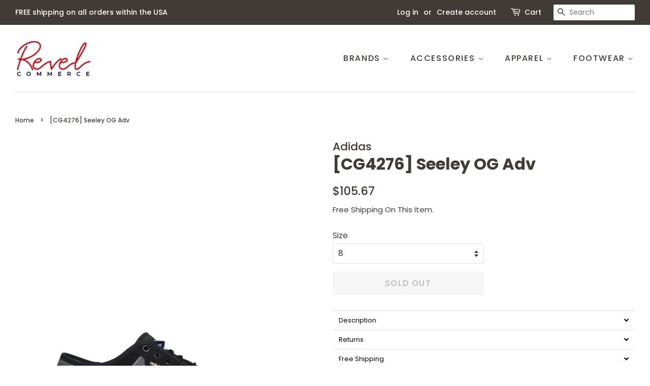

--- FILE ---
content_type: text/html; charset=utf-8
request_url: https://revelcommerce.com/products/seeley-og-adv_cg4276
body_size: 21068
content:
<!doctype html>
<html class="no-js" lang="en">
<head>

  <!-- Basic page needs ================================================== -->
  <meta charset="utf-8">
  <meta http-equiv="X-UA-Compatible" content="IE=edge,chrome=1">

  
  <link rel="shortcut icon" href="//revelcommerce.com/cdn/shop/files/Revel-Commerce-clear-1-600dpi-RGB_32x32.png?v=1613703844" type="image/png" />
  

  <!-- Title and description ================================================== -->
  <title>
  [CG4276] Seeley OG Adv &ndash; Revel Commerce
  </title>

  
  <meta name="description" content="Style: CG4276Gender: Mens">
  

  <!-- Social meta ================================================== -->
  <!-- /snippets/social-meta-tags.liquid -->




<meta property="og:site_name" content="Revel Commerce">
<meta property="og:url" content="https://revelcommerce.com/products/seeley-og-adv_cg4276">
<meta property="og:title" content="[CG4276] Seeley OG Adv">
<meta property="og:type" content="product">
<meta property="og:description" content="Style: CG4276Gender: Mens">

  <meta property="og:price:amount" content="105.67">
  <meta property="og:price:currency" content="USD">

<meta property="og:image" content="http://revelcommerce.com/cdn/shop/products/CG4276_1200x1200.jpg?v=1602797276"><meta property="og:image" content="http://revelcommerce.com/cdn/shop/products/CG4276_01_1200x1200.jpg?v=1602797276"><meta property="og:image" content="http://revelcommerce.com/cdn/shop/products/CG4276_02_1200x1200.jpg?v=1602797276">
<meta property="og:image:secure_url" content="https://revelcommerce.com/cdn/shop/products/CG4276_1200x1200.jpg?v=1602797276"><meta property="og:image:secure_url" content="https://revelcommerce.com/cdn/shop/products/CG4276_01_1200x1200.jpg?v=1602797276"><meta property="og:image:secure_url" content="https://revelcommerce.com/cdn/shop/products/CG4276_02_1200x1200.jpg?v=1602797276">


<meta name="twitter:card" content="summary_large_image">
<meta name="twitter:title" content="[CG4276] Seeley OG Adv">
<meta name="twitter:description" content="Style: CG4276Gender: Mens">


  <!-- Helpers ================================================== -->
  <link rel="canonical" href="https://revelcommerce.com/products/seeley-og-adv_cg4276">
  <meta name="viewport" content="width=device-width,initial-scale=1">
  <meta name="theme-color" content="#403b37">

  <!-- CSS ================================================== -->
  <link href="//revelcommerce.com/cdn/shop/t/8/assets/timber.scss.css?v=34065194684517519321759331592" rel="stylesheet" type="text/css" media="all" />
  <link href="//revelcommerce.com/cdn/shop/t/8/assets/theme.scss.css?v=120609960068897524051759331591" rel="stylesheet" type="text/css" media="all" />
  <style data-shopify>
  :root {
    --color-body-text: #403b37;
    --color-body: #ffffff;
  }
</style>


  <script>
    window.theme = window.theme || {};

    var theme = {
      strings: {
        addToCart: "Add to Cart",
        soldOut: "Sold Out",
        unavailable: "Unavailable",
        zoomClose: "Close (Esc)",
        zoomPrev: "Previous (Left arrow key)",
        zoomNext: "Next (Right arrow key)",
        addressError: "Error looking up that address",
        addressNoResults: "No results for that address",
        addressQueryLimit: "You have exceeded the Google API usage limit. Consider upgrading to a \u003ca href=\"https:\/\/developers.google.com\/maps\/premium\/usage-limits\"\u003ePremium Plan\u003c\/a\u003e.",
        authError: "There was a problem authenticating your Google Maps API Key."
      },
      settings: {
        // Adding some settings to allow the editor to update correctly when they are changed
        enableWideLayout: true,
        typeAccentTransform: true,
        typeAccentSpacing: true,
        baseFontSize: '16px',
        headerBaseFontSize: '32px',
        accentFontSize: '16px'
      },
      variables: {
        mediaQueryMedium: 'screen and (max-width: 768px)',
        bpSmall: false
      },
      moneyFormat: "${{amount}}"
    }

    document.documentElement.className = document.documentElement.className.replace('no-js', 'supports-js');
  </script>

  <!-- Header hook for plugins ================================================== -->
  <script>window.performance && window.performance.mark && window.performance.mark('shopify.content_for_header.start');</script><meta name="google-site-verification" content="BuOB89HkKeALFxZkH4e1cIzUbCX7bYbtUF_eMdfIwFs">
<meta id="shopify-digital-wallet" name="shopify-digital-wallet" content="/711753785/digital_wallets/dialog">
<meta name="shopify-checkout-api-token" content="4c3567fe95b53c1d1e5394af6a7a7079">
<meta id="in-context-paypal-metadata" data-shop-id="711753785" data-venmo-supported="true" data-environment="production" data-locale="en_US" data-paypal-v4="true" data-currency="USD">
<link rel="alternate" type="application/json+oembed" href="https://revelcommerce.com/products/seeley-og-adv_cg4276.oembed">
<script async="async" src="/checkouts/internal/preloads.js?locale=en-US"></script>
<script id="shopify-features" type="application/json">{"accessToken":"4c3567fe95b53c1d1e5394af6a7a7079","betas":["rich-media-storefront-analytics"],"domain":"revelcommerce.com","predictiveSearch":true,"shopId":711753785,"locale":"en"}</script>
<script>var Shopify = Shopify || {};
Shopify.shop = "revel-commerce.myshopify.com";
Shopify.locale = "en";
Shopify.currency = {"active":"USD","rate":"1.0"};
Shopify.country = "US";
Shopify.theme = {"name":"New Work 1 (same as reference website)","id":120206655545,"schema_name":"Minimal","schema_version":"12.5.0","theme_store_id":380,"role":"main"};
Shopify.theme.handle = "null";
Shopify.theme.style = {"id":null,"handle":null};
Shopify.cdnHost = "revelcommerce.com/cdn";
Shopify.routes = Shopify.routes || {};
Shopify.routes.root = "/";</script>
<script type="module">!function(o){(o.Shopify=o.Shopify||{}).modules=!0}(window);</script>
<script>!function(o){function n(){var o=[];function n(){o.push(Array.prototype.slice.apply(arguments))}return n.q=o,n}var t=o.Shopify=o.Shopify||{};t.loadFeatures=n(),t.autoloadFeatures=n()}(window);</script>
<script id="shop-js-analytics" type="application/json">{"pageType":"product"}</script>
<script defer="defer" async type="module" src="//revelcommerce.com/cdn/shopifycloud/shop-js/modules/v2/client.init-shop-cart-sync_WVOgQShq.en.esm.js"></script>
<script defer="defer" async type="module" src="//revelcommerce.com/cdn/shopifycloud/shop-js/modules/v2/chunk.common_C_13GLB1.esm.js"></script>
<script defer="defer" async type="module" src="//revelcommerce.com/cdn/shopifycloud/shop-js/modules/v2/chunk.modal_CLfMGd0m.esm.js"></script>
<script type="module">
  await import("//revelcommerce.com/cdn/shopifycloud/shop-js/modules/v2/client.init-shop-cart-sync_WVOgQShq.en.esm.js");
await import("//revelcommerce.com/cdn/shopifycloud/shop-js/modules/v2/chunk.common_C_13GLB1.esm.js");
await import("//revelcommerce.com/cdn/shopifycloud/shop-js/modules/v2/chunk.modal_CLfMGd0m.esm.js");

  window.Shopify.SignInWithShop?.initShopCartSync?.({"fedCMEnabled":true,"windoidEnabled":true});

</script>
<script>(function() {
  var isLoaded = false;
  function asyncLoad() {
    if (isLoaded) return;
    isLoaded = true;
    var urls = ["\/\/cdn.shopify.com\/s\/files\/1\/0875\/2064\/files\/easyslider-1.0.0.js?shop=revel-commerce.myshopify.com","\/\/searchserverapi.com\/widgets\/shopify\/init.js?a=2N8M6m7e5i\u0026shop=revel-commerce.myshopify.com"];
    for (var i = 0; i < urls.length; i++) {
      var s = document.createElement('script');
      s.type = 'text/javascript';
      s.async = true;
      s.src = urls[i];
      var x = document.getElementsByTagName('script')[0];
      x.parentNode.insertBefore(s, x);
    }
  };
  if(window.attachEvent) {
    window.attachEvent('onload', asyncLoad);
  } else {
    window.addEventListener('load', asyncLoad, false);
  }
})();</script>
<script id="__st">var __st={"a":711753785,"offset":-18000,"reqid":"92f98d76-aa0b-40bd-b634-01e817b62e0f-1769632423","pageurl":"revelcommerce.com\/products\/seeley-og-adv_cg4276","u":"d876fa948238","p":"product","rtyp":"product","rid":4807674134585};</script>
<script>window.ShopifyPaypalV4VisibilityTracking = true;</script>
<script id="captcha-bootstrap">!function(){'use strict';const t='contact',e='account',n='new_comment',o=[[t,t],['blogs',n],['comments',n],[t,'customer']],c=[[e,'customer_login'],[e,'guest_login'],[e,'recover_customer_password'],[e,'create_customer']],r=t=>t.map((([t,e])=>`form[action*='/${t}']:not([data-nocaptcha='true']) input[name='form_type'][value='${e}']`)).join(','),a=t=>()=>t?[...document.querySelectorAll(t)].map((t=>t.form)):[];function s(){const t=[...o],e=r(t);return a(e)}const i='password',u='form_key',d=['recaptcha-v3-token','g-recaptcha-response','h-captcha-response',i],f=()=>{try{return window.sessionStorage}catch{return}},m='__shopify_v',_=t=>t.elements[u];function p(t,e,n=!1){try{const o=window.sessionStorage,c=JSON.parse(o.getItem(e)),{data:r}=function(t){const{data:e,action:n}=t;return t[m]||n?{data:e,action:n}:{data:t,action:n}}(c);for(const[e,n]of Object.entries(r))t.elements[e]&&(t.elements[e].value=n);n&&o.removeItem(e)}catch(o){console.error('form repopulation failed',{error:o})}}const l='form_type',E='cptcha';function T(t){t.dataset[E]=!0}const w=window,h=w.document,L='Shopify',v='ce_forms',y='captcha';let A=!1;((t,e)=>{const n=(g='f06e6c50-85a8-45c8-87d0-21a2b65856fe',I='https://cdn.shopify.com/shopifycloud/storefront-forms-hcaptcha/ce_storefront_forms_captcha_hcaptcha.v1.5.2.iife.js',D={infoText:'Protected by hCaptcha',privacyText:'Privacy',termsText:'Terms'},(t,e,n)=>{const o=w[L][v],c=o.bindForm;if(c)return c(t,g,e,D).then(n);var r;o.q.push([[t,g,e,D],n]),r=I,A||(h.body.append(Object.assign(h.createElement('script'),{id:'captcha-provider',async:!0,src:r})),A=!0)});var g,I,D;w[L]=w[L]||{},w[L][v]=w[L][v]||{},w[L][v].q=[],w[L][y]=w[L][y]||{},w[L][y].protect=function(t,e){n(t,void 0,e),T(t)},Object.freeze(w[L][y]),function(t,e,n,w,h,L){const[v,y,A,g]=function(t,e,n){const i=e?o:[],u=t?c:[],d=[...i,...u],f=r(d),m=r(i),_=r(d.filter((([t,e])=>n.includes(e))));return[a(f),a(m),a(_),s()]}(w,h,L),I=t=>{const e=t.target;return e instanceof HTMLFormElement?e:e&&e.form},D=t=>v().includes(t);t.addEventListener('submit',(t=>{const e=I(t);if(!e)return;const n=D(e)&&!e.dataset.hcaptchaBound&&!e.dataset.recaptchaBound,o=_(e),c=g().includes(e)&&(!o||!o.value);(n||c)&&t.preventDefault(),c&&!n&&(function(t){try{if(!f())return;!function(t){const e=f();if(!e)return;const n=_(t);if(!n)return;const o=n.value;o&&e.removeItem(o)}(t);const e=Array.from(Array(32),(()=>Math.random().toString(36)[2])).join('');!function(t,e){_(t)||t.append(Object.assign(document.createElement('input'),{type:'hidden',name:u})),t.elements[u].value=e}(t,e),function(t,e){const n=f();if(!n)return;const o=[...t.querySelectorAll(`input[type='${i}']`)].map((({name:t})=>t)),c=[...d,...o],r={};for(const[a,s]of new FormData(t).entries())c.includes(a)||(r[a]=s);n.setItem(e,JSON.stringify({[m]:1,action:t.action,data:r}))}(t,e)}catch(e){console.error('failed to persist form',e)}}(e),e.submit())}));const S=(t,e)=>{t&&!t.dataset[E]&&(n(t,e.some((e=>e===t))),T(t))};for(const o of['focusin','change'])t.addEventListener(o,(t=>{const e=I(t);D(e)&&S(e,y())}));const B=e.get('form_key'),M=e.get(l),P=B&&M;t.addEventListener('DOMContentLoaded',(()=>{const t=y();if(P)for(const e of t)e.elements[l].value===M&&p(e,B);[...new Set([...A(),...v().filter((t=>'true'===t.dataset.shopifyCaptcha))])].forEach((e=>S(e,t)))}))}(h,new URLSearchParams(w.location.search),n,t,e,['guest_login'])})(!0,!0)}();</script>
<script integrity="sha256-4kQ18oKyAcykRKYeNunJcIwy7WH5gtpwJnB7kiuLZ1E=" data-source-attribution="shopify.loadfeatures" defer="defer" src="//revelcommerce.com/cdn/shopifycloud/storefront/assets/storefront/load_feature-a0a9edcb.js" crossorigin="anonymous"></script>
<script data-source-attribution="shopify.dynamic_checkout.dynamic.init">var Shopify=Shopify||{};Shopify.PaymentButton=Shopify.PaymentButton||{isStorefrontPortableWallets:!0,init:function(){window.Shopify.PaymentButton.init=function(){};var t=document.createElement("script");t.src="https://revelcommerce.com/cdn/shopifycloud/portable-wallets/latest/portable-wallets.en.js",t.type="module",document.head.appendChild(t)}};
</script>
<script data-source-attribution="shopify.dynamic_checkout.buyer_consent">
  function portableWalletsHideBuyerConsent(e){var t=document.getElementById("shopify-buyer-consent"),n=document.getElementById("shopify-subscription-policy-button");t&&n&&(t.classList.add("hidden"),t.setAttribute("aria-hidden","true"),n.removeEventListener("click",e))}function portableWalletsShowBuyerConsent(e){var t=document.getElementById("shopify-buyer-consent"),n=document.getElementById("shopify-subscription-policy-button");t&&n&&(t.classList.remove("hidden"),t.removeAttribute("aria-hidden"),n.addEventListener("click",e))}window.Shopify?.PaymentButton&&(window.Shopify.PaymentButton.hideBuyerConsent=portableWalletsHideBuyerConsent,window.Shopify.PaymentButton.showBuyerConsent=portableWalletsShowBuyerConsent);
</script>
<script>
  function portableWalletsCleanup(e){e&&e.src&&console.error("Failed to load portable wallets script "+e.src);var t=document.querySelectorAll("shopify-accelerated-checkout .shopify-payment-button__skeleton, shopify-accelerated-checkout-cart .wallet-cart-button__skeleton"),e=document.getElementById("shopify-buyer-consent");for(let e=0;e<t.length;e++)t[e].remove();e&&e.remove()}function portableWalletsNotLoadedAsModule(e){e instanceof ErrorEvent&&"string"==typeof e.message&&e.message.includes("import.meta")&&"string"==typeof e.filename&&e.filename.includes("portable-wallets")&&(window.removeEventListener("error",portableWalletsNotLoadedAsModule),window.Shopify.PaymentButton.failedToLoad=e,"loading"===document.readyState?document.addEventListener("DOMContentLoaded",window.Shopify.PaymentButton.init):window.Shopify.PaymentButton.init())}window.addEventListener("error",portableWalletsNotLoadedAsModule);
</script>

<script type="module" src="https://revelcommerce.com/cdn/shopifycloud/portable-wallets/latest/portable-wallets.en.js" onError="portableWalletsCleanup(this)" crossorigin="anonymous"></script>
<script nomodule>
  document.addEventListener("DOMContentLoaded", portableWalletsCleanup);
</script>

<link id="shopify-accelerated-checkout-styles" rel="stylesheet" media="screen" href="https://revelcommerce.com/cdn/shopifycloud/portable-wallets/latest/accelerated-checkout-backwards-compat.css" crossorigin="anonymous">
<style id="shopify-accelerated-checkout-cart">
        #shopify-buyer-consent {
  margin-top: 1em;
  display: inline-block;
  width: 100%;
}

#shopify-buyer-consent.hidden {
  display: none;
}

#shopify-subscription-policy-button {
  background: none;
  border: none;
  padding: 0;
  text-decoration: underline;
  font-size: inherit;
  cursor: pointer;
}

#shopify-subscription-policy-button::before {
  box-shadow: none;
}

      </style>

<script>window.performance && window.performance.mark && window.performance.mark('shopify.content_for_header.end');</script>

  <script src="//revelcommerce.com/cdn/shop/t/8/assets/jquery-2.2.3.min.js?v=58211863146907186831620448858" type="text/javascript"></script>

  <script src="//revelcommerce.com/cdn/shop/t/8/assets/lazysizes.min.js?v=155223123402716617051620448858" async="async"></script>

  
  
  <style>div.snize div.snize-filters-dropdown-title {
    border: 1px solid #444!important;
}</style>

<link href="https://monorail-edge.shopifysvc.com" rel="dns-prefetch">
<script>(function(){if ("sendBeacon" in navigator && "performance" in window) {try {var session_token_from_headers = performance.getEntriesByType('navigation')[0].serverTiming.find(x => x.name == '_s').description;} catch {var session_token_from_headers = undefined;}var session_cookie_matches = document.cookie.match(/_shopify_s=([^;]*)/);var session_token_from_cookie = session_cookie_matches && session_cookie_matches.length === 2 ? session_cookie_matches[1] : "";var session_token = session_token_from_headers || session_token_from_cookie || "";function handle_abandonment_event(e) {var entries = performance.getEntries().filter(function(entry) {return /monorail-edge.shopifysvc.com/.test(entry.name);});if (!window.abandonment_tracked && entries.length === 0) {window.abandonment_tracked = true;var currentMs = Date.now();var navigation_start = performance.timing.navigationStart;var payload = {shop_id: 711753785,url: window.location.href,navigation_start,duration: currentMs - navigation_start,session_token,page_type: "product"};window.navigator.sendBeacon("https://monorail-edge.shopifysvc.com/v1/produce", JSON.stringify({schema_id: "online_store_buyer_site_abandonment/1.1",payload: payload,metadata: {event_created_at_ms: currentMs,event_sent_at_ms: currentMs}}));}}window.addEventListener('pagehide', handle_abandonment_event);}}());</script>
<script id="web-pixels-manager-setup">(function e(e,d,r,n,o){if(void 0===o&&(o={}),!Boolean(null===(a=null===(i=window.Shopify)||void 0===i?void 0:i.analytics)||void 0===a?void 0:a.replayQueue)){var i,a;window.Shopify=window.Shopify||{};var t=window.Shopify;t.analytics=t.analytics||{};var s=t.analytics;s.replayQueue=[],s.publish=function(e,d,r){return s.replayQueue.push([e,d,r]),!0};try{self.performance.mark("wpm:start")}catch(e){}var l=function(){var e={modern:/Edge?\/(1{2}[4-9]|1[2-9]\d|[2-9]\d{2}|\d{4,})\.\d+(\.\d+|)|Firefox\/(1{2}[4-9]|1[2-9]\d|[2-9]\d{2}|\d{4,})\.\d+(\.\d+|)|Chrom(ium|e)\/(9{2}|\d{3,})\.\d+(\.\d+|)|(Maci|X1{2}).+ Version\/(15\.\d+|(1[6-9]|[2-9]\d|\d{3,})\.\d+)([,.]\d+|)( \(\w+\)|)( Mobile\/\w+|) Safari\/|Chrome.+OPR\/(9{2}|\d{3,})\.\d+\.\d+|(CPU[ +]OS|iPhone[ +]OS|CPU[ +]iPhone|CPU IPhone OS|CPU iPad OS)[ +]+(15[._]\d+|(1[6-9]|[2-9]\d|\d{3,})[._]\d+)([._]\d+|)|Android:?[ /-](13[3-9]|1[4-9]\d|[2-9]\d{2}|\d{4,})(\.\d+|)(\.\d+|)|Android.+Firefox\/(13[5-9]|1[4-9]\d|[2-9]\d{2}|\d{4,})\.\d+(\.\d+|)|Android.+Chrom(ium|e)\/(13[3-9]|1[4-9]\d|[2-9]\d{2}|\d{4,})\.\d+(\.\d+|)|SamsungBrowser\/([2-9]\d|\d{3,})\.\d+/,legacy:/Edge?\/(1[6-9]|[2-9]\d|\d{3,})\.\d+(\.\d+|)|Firefox\/(5[4-9]|[6-9]\d|\d{3,})\.\d+(\.\d+|)|Chrom(ium|e)\/(5[1-9]|[6-9]\d|\d{3,})\.\d+(\.\d+|)([\d.]+$|.*Safari\/(?![\d.]+ Edge\/[\d.]+$))|(Maci|X1{2}).+ Version\/(10\.\d+|(1[1-9]|[2-9]\d|\d{3,})\.\d+)([,.]\d+|)( \(\w+\)|)( Mobile\/\w+|) Safari\/|Chrome.+OPR\/(3[89]|[4-9]\d|\d{3,})\.\d+\.\d+|(CPU[ +]OS|iPhone[ +]OS|CPU[ +]iPhone|CPU IPhone OS|CPU iPad OS)[ +]+(10[._]\d+|(1[1-9]|[2-9]\d|\d{3,})[._]\d+)([._]\d+|)|Android:?[ /-](13[3-9]|1[4-9]\d|[2-9]\d{2}|\d{4,})(\.\d+|)(\.\d+|)|Mobile Safari.+OPR\/([89]\d|\d{3,})\.\d+\.\d+|Android.+Firefox\/(13[5-9]|1[4-9]\d|[2-9]\d{2}|\d{4,})\.\d+(\.\d+|)|Android.+Chrom(ium|e)\/(13[3-9]|1[4-9]\d|[2-9]\d{2}|\d{4,})\.\d+(\.\d+|)|Android.+(UC? ?Browser|UCWEB|U3)[ /]?(15\.([5-9]|\d{2,})|(1[6-9]|[2-9]\d|\d{3,})\.\d+)\.\d+|SamsungBrowser\/(5\.\d+|([6-9]|\d{2,})\.\d+)|Android.+MQ{2}Browser\/(14(\.(9|\d{2,})|)|(1[5-9]|[2-9]\d|\d{3,})(\.\d+|))(\.\d+|)|K[Aa][Ii]OS\/(3\.\d+|([4-9]|\d{2,})\.\d+)(\.\d+|)/},d=e.modern,r=e.legacy,n=navigator.userAgent;return n.match(d)?"modern":n.match(r)?"legacy":"unknown"}(),u="modern"===l?"modern":"legacy",c=(null!=n?n:{modern:"",legacy:""})[u],f=function(e){return[e.baseUrl,"/wpm","/b",e.hashVersion,"modern"===e.buildTarget?"m":"l",".js"].join("")}({baseUrl:d,hashVersion:r,buildTarget:u}),m=function(e){var d=e.version,r=e.bundleTarget,n=e.surface,o=e.pageUrl,i=e.monorailEndpoint;return{emit:function(e){var a=e.status,t=e.errorMsg,s=(new Date).getTime(),l=JSON.stringify({metadata:{event_sent_at_ms:s},events:[{schema_id:"web_pixels_manager_load/3.1",payload:{version:d,bundle_target:r,page_url:o,status:a,surface:n,error_msg:t},metadata:{event_created_at_ms:s}}]});if(!i)return console&&console.warn&&console.warn("[Web Pixels Manager] No Monorail endpoint provided, skipping logging."),!1;try{return self.navigator.sendBeacon.bind(self.navigator)(i,l)}catch(e){}var u=new XMLHttpRequest;try{return u.open("POST",i,!0),u.setRequestHeader("Content-Type","text/plain"),u.send(l),!0}catch(e){return console&&console.warn&&console.warn("[Web Pixels Manager] Got an unhandled error while logging to Monorail."),!1}}}}({version:r,bundleTarget:l,surface:e.surface,pageUrl:self.location.href,monorailEndpoint:e.monorailEndpoint});try{o.browserTarget=l,function(e){var d=e.src,r=e.async,n=void 0===r||r,o=e.onload,i=e.onerror,a=e.sri,t=e.scriptDataAttributes,s=void 0===t?{}:t,l=document.createElement("script"),u=document.querySelector("head"),c=document.querySelector("body");if(l.async=n,l.src=d,a&&(l.integrity=a,l.crossOrigin="anonymous"),s)for(var f in s)if(Object.prototype.hasOwnProperty.call(s,f))try{l.dataset[f]=s[f]}catch(e){}if(o&&l.addEventListener("load",o),i&&l.addEventListener("error",i),u)u.appendChild(l);else{if(!c)throw new Error("Did not find a head or body element to append the script");c.appendChild(l)}}({src:f,async:!0,onload:function(){if(!function(){var e,d;return Boolean(null===(d=null===(e=window.Shopify)||void 0===e?void 0:e.analytics)||void 0===d?void 0:d.initialized)}()){var d=window.webPixelsManager.init(e)||void 0;if(d){var r=window.Shopify.analytics;r.replayQueue.forEach((function(e){var r=e[0],n=e[1],o=e[2];d.publishCustomEvent(r,n,o)})),r.replayQueue=[],r.publish=d.publishCustomEvent,r.visitor=d.visitor,r.initialized=!0}}},onerror:function(){return m.emit({status:"failed",errorMsg:"".concat(f," has failed to load")})},sri:function(e){var d=/^sha384-[A-Za-z0-9+/=]+$/;return"string"==typeof e&&d.test(e)}(c)?c:"",scriptDataAttributes:o}),m.emit({status:"loading"})}catch(e){m.emit({status:"failed",errorMsg:(null==e?void 0:e.message)||"Unknown error"})}}})({shopId: 711753785,storefrontBaseUrl: "https://revelcommerce.com",extensionsBaseUrl: "https://extensions.shopifycdn.com/cdn/shopifycloud/web-pixels-manager",monorailEndpoint: "https://monorail-edge.shopifysvc.com/unstable/produce_batch",surface: "storefront-renderer",enabledBetaFlags: ["2dca8a86"],webPixelsConfigList: [{"id":"504037433","configuration":"{\"config\":\"{\\\"pixel_id\\\":\\\"GT-T9C78LB\\\",\\\"target_country\\\":\\\"US\\\",\\\"gtag_events\\\":[{\\\"type\\\":\\\"purchase\\\",\\\"action_label\\\":\\\"MC-0NFZ82KZGP\\\"},{\\\"type\\\":\\\"page_view\\\",\\\"action_label\\\":\\\"MC-0NFZ82KZGP\\\"},{\\\"type\\\":\\\"view_item\\\",\\\"action_label\\\":\\\"MC-0NFZ82KZGP\\\"}],\\\"enable_monitoring_mode\\\":false}\"}","eventPayloadVersion":"v1","runtimeContext":"OPEN","scriptVersion":"b2a88bafab3e21179ed38636efcd8a93","type":"APP","apiClientId":1780363,"privacyPurposes":[],"dataSharingAdjustments":{"protectedCustomerApprovalScopes":["read_customer_address","read_customer_email","read_customer_name","read_customer_personal_data","read_customer_phone"]}},{"id":"shopify-app-pixel","configuration":"{}","eventPayloadVersion":"v1","runtimeContext":"STRICT","scriptVersion":"0450","apiClientId":"shopify-pixel","type":"APP","privacyPurposes":["ANALYTICS","MARKETING"]},{"id":"shopify-custom-pixel","eventPayloadVersion":"v1","runtimeContext":"LAX","scriptVersion":"0450","apiClientId":"shopify-pixel","type":"CUSTOM","privacyPurposes":["ANALYTICS","MARKETING"]}],isMerchantRequest: false,initData: {"shop":{"name":"Revel Commerce","paymentSettings":{"currencyCode":"USD"},"myshopifyDomain":"revel-commerce.myshopify.com","countryCode":"US","storefrontUrl":"https:\/\/revelcommerce.com"},"customer":null,"cart":null,"checkout":null,"productVariants":[{"price":{"amount":105.67,"currencyCode":"USD"},"product":{"title":"[CG4276] Seeley OG Adv","vendor":"Adidas","id":"4807674134585","untranslatedTitle":"[CG4276] Seeley OG Adv","url":"\/products\/seeley-og-adv_cg4276","type":"Footwear"},"id":"32905836658745","image":{"src":"\/\/revelcommerce.com\/cdn\/shop\/products\/CG4276.jpg?v=1602797276"},"sku":"CG4276_8","title":"8","untranslatedTitle":"8"},{"price":{"amount":105.67,"currencyCode":"USD"},"product":{"title":"[CG4276] Seeley OG Adv","vendor":"Adidas","id":"4807674134585","untranslatedTitle":"[CG4276] Seeley OG Adv","url":"\/products\/seeley-og-adv_cg4276","type":"Footwear"},"id":"32905836691513","image":{"src":"\/\/revelcommerce.com\/cdn\/shop\/products\/CG4276.jpg?v=1602797276"},"sku":"CG4276_8.5","title":"8.5","untranslatedTitle":"8.5"},{"price":{"amount":105.67,"currencyCode":"USD"},"product":{"title":"[CG4276] Seeley OG Adv","vendor":"Adidas","id":"4807674134585","untranslatedTitle":"[CG4276] Seeley OG Adv","url":"\/products\/seeley-og-adv_cg4276","type":"Footwear"},"id":"32905836724281","image":{"src":"\/\/revelcommerce.com\/cdn\/shop\/products\/CG4276.jpg?v=1602797276"},"sku":"CG4276_9","title":"9","untranslatedTitle":"9"},{"price":{"amount":105.67,"currencyCode":"USD"},"product":{"title":"[CG4276] Seeley OG Adv","vendor":"Adidas","id":"4807674134585","untranslatedTitle":"[CG4276] Seeley OG Adv","url":"\/products\/seeley-og-adv_cg4276","type":"Footwear"},"id":"32905836757049","image":{"src":"\/\/revelcommerce.com\/cdn\/shop\/products\/CG4276.jpg?v=1602797276"},"sku":"CG4276_9.5","title":"9.5","untranslatedTitle":"9.5"},{"price":{"amount":105.67,"currencyCode":"USD"},"product":{"title":"[CG4276] Seeley OG Adv","vendor":"Adidas","id":"4807674134585","untranslatedTitle":"[CG4276] Seeley OG Adv","url":"\/products\/seeley-og-adv_cg4276","type":"Footwear"},"id":"32905836789817","image":{"src":"\/\/revelcommerce.com\/cdn\/shop\/products\/CG4276.jpg?v=1602797276"},"sku":"CG4276_10","title":"10","untranslatedTitle":"10"},{"price":{"amount":105.67,"currencyCode":"USD"},"product":{"title":"[CG4276] Seeley OG Adv","vendor":"Adidas","id":"4807674134585","untranslatedTitle":"[CG4276] Seeley OG Adv","url":"\/products\/seeley-og-adv_cg4276","type":"Footwear"},"id":"32905836822585","image":{"src":"\/\/revelcommerce.com\/cdn\/shop\/products\/CG4276.jpg?v=1602797276"},"sku":"CG4276_10.5","title":"10.5","untranslatedTitle":"10.5"},{"price":{"amount":105.67,"currencyCode":"USD"},"product":{"title":"[CG4276] Seeley OG Adv","vendor":"Adidas","id":"4807674134585","untranslatedTitle":"[CG4276] Seeley OG Adv","url":"\/products\/seeley-og-adv_cg4276","type":"Footwear"},"id":"32905836855353","image":{"src":"\/\/revelcommerce.com\/cdn\/shop\/products\/CG4276.jpg?v=1602797276"},"sku":"CG4276_11","title":"11","untranslatedTitle":"11"},{"price":{"amount":105.67,"currencyCode":"USD"},"product":{"title":"[CG4276] Seeley OG Adv","vendor":"Adidas","id":"4807674134585","untranslatedTitle":"[CG4276] Seeley OG Adv","url":"\/products\/seeley-og-adv_cg4276","type":"Footwear"},"id":"32905836888121","image":{"src":"\/\/revelcommerce.com\/cdn\/shop\/products\/CG4276.jpg?v=1602797276"},"sku":"CG4276_11.5","title":"11.5","untranslatedTitle":"11.5"},{"price":{"amount":105.67,"currencyCode":"USD"},"product":{"title":"[CG4276] Seeley OG Adv","vendor":"Adidas","id":"4807674134585","untranslatedTitle":"[CG4276] Seeley OG Adv","url":"\/products\/seeley-og-adv_cg4276","type":"Footwear"},"id":"32905836920889","image":{"src":"\/\/revelcommerce.com\/cdn\/shop\/products\/CG4276.jpg?v=1602797276"},"sku":"CG4276_12","title":"12","untranslatedTitle":"12"},{"price":{"amount":105.67,"currencyCode":"USD"},"product":{"title":"[CG4276] Seeley OG Adv","vendor":"Adidas","id":"4807674134585","untranslatedTitle":"[CG4276] Seeley OG Adv","url":"\/products\/seeley-og-adv_cg4276","type":"Footwear"},"id":"32905836953657","image":{"src":"\/\/revelcommerce.com\/cdn\/shop\/products\/CG4276.jpg?v=1602797276"},"sku":"CG4276_12.5","title":"12.5","untranslatedTitle":"12.5"},{"price":{"amount":105.67,"currencyCode":"USD"},"product":{"title":"[CG4276] Seeley OG Adv","vendor":"Adidas","id":"4807674134585","untranslatedTitle":"[CG4276] Seeley OG Adv","url":"\/products\/seeley-og-adv_cg4276","type":"Footwear"},"id":"32905836986425","image":{"src":"\/\/revelcommerce.com\/cdn\/shop\/products\/CG4276.jpg?v=1602797276"},"sku":"CG4276_13","title":"13","untranslatedTitle":"13"}],"purchasingCompany":null},},"https://revelcommerce.com/cdn","fcfee988w5aeb613cpc8e4bc33m6693e112",{"modern":"","legacy":""},{"shopId":"711753785","storefrontBaseUrl":"https:\/\/revelcommerce.com","extensionBaseUrl":"https:\/\/extensions.shopifycdn.com\/cdn\/shopifycloud\/web-pixels-manager","surface":"storefront-renderer","enabledBetaFlags":"[\"2dca8a86\"]","isMerchantRequest":"false","hashVersion":"fcfee988w5aeb613cpc8e4bc33m6693e112","publish":"custom","events":"[[\"page_viewed\",{}],[\"product_viewed\",{\"productVariant\":{\"price\":{\"amount\":105.67,\"currencyCode\":\"USD\"},\"product\":{\"title\":\"[CG4276] Seeley OG Adv\",\"vendor\":\"Adidas\",\"id\":\"4807674134585\",\"untranslatedTitle\":\"[CG4276] Seeley OG Adv\",\"url\":\"\/products\/seeley-og-adv_cg4276\",\"type\":\"Footwear\"},\"id\":\"32905836658745\",\"image\":{\"src\":\"\/\/revelcommerce.com\/cdn\/shop\/products\/CG4276.jpg?v=1602797276\"},\"sku\":\"CG4276_8\",\"title\":\"8\",\"untranslatedTitle\":\"8\"}}]]"});</script><script>
  window.ShopifyAnalytics = window.ShopifyAnalytics || {};
  window.ShopifyAnalytics.meta = window.ShopifyAnalytics.meta || {};
  window.ShopifyAnalytics.meta.currency = 'USD';
  var meta = {"product":{"id":4807674134585,"gid":"gid:\/\/shopify\/Product\/4807674134585","vendor":"Adidas","type":"Footwear","handle":"seeley-og-adv_cg4276","variants":[{"id":32905836658745,"price":10567,"name":"[CG4276] Seeley OG Adv - 8","public_title":"8","sku":"CG4276_8"},{"id":32905836691513,"price":10567,"name":"[CG4276] Seeley OG Adv - 8.5","public_title":"8.5","sku":"CG4276_8.5"},{"id":32905836724281,"price":10567,"name":"[CG4276] Seeley OG Adv - 9","public_title":"9","sku":"CG4276_9"},{"id":32905836757049,"price":10567,"name":"[CG4276] Seeley OG Adv - 9.5","public_title":"9.5","sku":"CG4276_9.5"},{"id":32905836789817,"price":10567,"name":"[CG4276] Seeley OG Adv - 10","public_title":"10","sku":"CG4276_10"},{"id":32905836822585,"price":10567,"name":"[CG4276] Seeley OG Adv - 10.5","public_title":"10.5","sku":"CG4276_10.5"},{"id":32905836855353,"price":10567,"name":"[CG4276] Seeley OG Adv - 11","public_title":"11","sku":"CG4276_11"},{"id":32905836888121,"price":10567,"name":"[CG4276] Seeley OG Adv - 11.5","public_title":"11.5","sku":"CG4276_11.5"},{"id":32905836920889,"price":10567,"name":"[CG4276] Seeley OG Adv - 12","public_title":"12","sku":"CG4276_12"},{"id":32905836953657,"price":10567,"name":"[CG4276] Seeley OG Adv - 12.5","public_title":"12.5","sku":"CG4276_12.5"},{"id":32905836986425,"price":10567,"name":"[CG4276] Seeley OG Adv - 13","public_title":"13","sku":"CG4276_13"}],"remote":false},"page":{"pageType":"product","resourceType":"product","resourceId":4807674134585,"requestId":"92f98d76-aa0b-40bd-b634-01e817b62e0f-1769632423"}};
  for (var attr in meta) {
    window.ShopifyAnalytics.meta[attr] = meta[attr];
  }
</script>
<script class="analytics">
  (function () {
    var customDocumentWrite = function(content) {
      var jquery = null;

      if (window.jQuery) {
        jquery = window.jQuery;
      } else if (window.Checkout && window.Checkout.$) {
        jquery = window.Checkout.$;
      }

      if (jquery) {
        jquery('body').append(content);
      }
    };

    var hasLoggedConversion = function(token) {
      if (token) {
        return document.cookie.indexOf('loggedConversion=' + token) !== -1;
      }
      return false;
    }

    var setCookieIfConversion = function(token) {
      if (token) {
        var twoMonthsFromNow = new Date(Date.now());
        twoMonthsFromNow.setMonth(twoMonthsFromNow.getMonth() + 2);

        document.cookie = 'loggedConversion=' + token + '; expires=' + twoMonthsFromNow;
      }
    }

    var trekkie = window.ShopifyAnalytics.lib = window.trekkie = window.trekkie || [];
    if (trekkie.integrations) {
      return;
    }
    trekkie.methods = [
      'identify',
      'page',
      'ready',
      'track',
      'trackForm',
      'trackLink'
    ];
    trekkie.factory = function(method) {
      return function() {
        var args = Array.prototype.slice.call(arguments);
        args.unshift(method);
        trekkie.push(args);
        return trekkie;
      };
    };
    for (var i = 0; i < trekkie.methods.length; i++) {
      var key = trekkie.methods[i];
      trekkie[key] = trekkie.factory(key);
    }
    trekkie.load = function(config) {
      trekkie.config = config || {};
      trekkie.config.initialDocumentCookie = document.cookie;
      var first = document.getElementsByTagName('script')[0];
      var script = document.createElement('script');
      script.type = 'text/javascript';
      script.onerror = function(e) {
        var scriptFallback = document.createElement('script');
        scriptFallback.type = 'text/javascript';
        scriptFallback.onerror = function(error) {
                var Monorail = {
      produce: function produce(monorailDomain, schemaId, payload) {
        var currentMs = new Date().getTime();
        var event = {
          schema_id: schemaId,
          payload: payload,
          metadata: {
            event_created_at_ms: currentMs,
            event_sent_at_ms: currentMs
          }
        };
        return Monorail.sendRequest("https://" + monorailDomain + "/v1/produce", JSON.stringify(event));
      },
      sendRequest: function sendRequest(endpointUrl, payload) {
        // Try the sendBeacon API
        if (window && window.navigator && typeof window.navigator.sendBeacon === 'function' && typeof window.Blob === 'function' && !Monorail.isIos12()) {
          var blobData = new window.Blob([payload], {
            type: 'text/plain'
          });

          if (window.navigator.sendBeacon(endpointUrl, blobData)) {
            return true;
          } // sendBeacon was not successful

        } // XHR beacon

        var xhr = new XMLHttpRequest();

        try {
          xhr.open('POST', endpointUrl);
          xhr.setRequestHeader('Content-Type', 'text/plain');
          xhr.send(payload);
        } catch (e) {
          console.log(e);
        }

        return false;
      },
      isIos12: function isIos12() {
        return window.navigator.userAgent.lastIndexOf('iPhone; CPU iPhone OS 12_') !== -1 || window.navigator.userAgent.lastIndexOf('iPad; CPU OS 12_') !== -1;
      }
    };
    Monorail.produce('monorail-edge.shopifysvc.com',
      'trekkie_storefront_load_errors/1.1',
      {shop_id: 711753785,
      theme_id: 120206655545,
      app_name: "storefront",
      context_url: window.location.href,
      source_url: "//revelcommerce.com/cdn/s/trekkie.storefront.a804e9514e4efded663580eddd6991fcc12b5451.min.js"});

        };
        scriptFallback.async = true;
        scriptFallback.src = '//revelcommerce.com/cdn/s/trekkie.storefront.a804e9514e4efded663580eddd6991fcc12b5451.min.js';
        first.parentNode.insertBefore(scriptFallback, first);
      };
      script.async = true;
      script.src = '//revelcommerce.com/cdn/s/trekkie.storefront.a804e9514e4efded663580eddd6991fcc12b5451.min.js';
      first.parentNode.insertBefore(script, first);
    };
    trekkie.load(
      {"Trekkie":{"appName":"storefront","development":false,"defaultAttributes":{"shopId":711753785,"isMerchantRequest":null,"themeId":120206655545,"themeCityHash":"11969799359358629450","contentLanguage":"en","currency":"USD","eventMetadataId":"613bedd7-c072-48f8-a32a-14a27897fdd5"},"isServerSideCookieWritingEnabled":true,"monorailRegion":"shop_domain","enabledBetaFlags":["65f19447","b5387b81"]},"Session Attribution":{},"S2S":{"facebookCapiEnabled":false,"source":"trekkie-storefront-renderer","apiClientId":580111}}
    );

    var loaded = false;
    trekkie.ready(function() {
      if (loaded) return;
      loaded = true;

      window.ShopifyAnalytics.lib = window.trekkie;

      var originalDocumentWrite = document.write;
      document.write = customDocumentWrite;
      try { window.ShopifyAnalytics.merchantGoogleAnalytics.call(this); } catch(error) {};
      document.write = originalDocumentWrite;

      window.ShopifyAnalytics.lib.page(null,{"pageType":"product","resourceType":"product","resourceId":4807674134585,"requestId":"92f98d76-aa0b-40bd-b634-01e817b62e0f-1769632423","shopifyEmitted":true});

      var match = window.location.pathname.match(/checkouts\/(.+)\/(thank_you|post_purchase)/)
      var token = match? match[1]: undefined;
      if (!hasLoggedConversion(token)) {
        setCookieIfConversion(token);
        window.ShopifyAnalytics.lib.track("Viewed Product",{"currency":"USD","variantId":32905836658745,"productId":4807674134585,"productGid":"gid:\/\/shopify\/Product\/4807674134585","name":"[CG4276] Seeley OG Adv - 8","price":"105.67","sku":"CG4276_8","brand":"Adidas","variant":"8","category":"Footwear","nonInteraction":true,"remote":false},undefined,undefined,{"shopifyEmitted":true});
      window.ShopifyAnalytics.lib.track("monorail:\/\/trekkie_storefront_viewed_product\/1.1",{"currency":"USD","variantId":32905836658745,"productId":4807674134585,"productGid":"gid:\/\/shopify\/Product\/4807674134585","name":"[CG4276] Seeley OG Adv - 8","price":"105.67","sku":"CG4276_8","brand":"Adidas","variant":"8","category":"Footwear","nonInteraction":true,"remote":false,"referer":"https:\/\/revelcommerce.com\/products\/seeley-og-adv_cg4276"});
      }
    });


        var eventsListenerScript = document.createElement('script');
        eventsListenerScript.async = true;
        eventsListenerScript.src = "//revelcommerce.com/cdn/shopifycloud/storefront/assets/shop_events_listener-3da45d37.js";
        document.getElementsByTagName('head')[0].appendChild(eventsListenerScript);

})();</script>
<script
  defer
  src="https://revelcommerce.com/cdn/shopifycloud/perf-kit/shopify-perf-kit-3.1.0.min.js"
  data-application="storefront-renderer"
  data-shop-id="711753785"
  data-render-region="gcp-us-east1"
  data-page-type="product"
  data-theme-instance-id="120206655545"
  data-theme-name="Minimal"
  data-theme-version="12.5.0"
  data-monorail-region="shop_domain"
  data-resource-timing-sampling-rate="10"
  data-shs="true"
  data-shs-beacon="true"
  data-shs-export-with-fetch="true"
  data-shs-logs-sample-rate="1"
  data-shs-beacon-endpoint="https://revelcommerce.com/api/collect"
></script>
</head>

<body id="cg4276-seeley-og-adv" class="template-product">

  <div id="shopify-section-header" class="shopify-section"><style>
  .logo__image-wrapper {
    max-width: 150px;
  }
  /*================= If logo is above navigation ================== */
  

  /*============ If logo is on the same line as navigation ============ */
  
    .site-header .grid--full {
      border-bottom: 1px solid #dddddd;
      padding-bottom: 30px;
    }
  


  
    @media screen and (min-width: 769px) {
      .site-nav {
        text-align: right!important;
      }
    }
  
</style>

<div data-section-id="header" data-section-type="header-section">
  <div class="header-bar">
    <div class="wrapper medium-down--hide">
      <div class="post-large--display-table">

        
          <div class="header-bar__left post-large--display-table-cell">

            

            

            
              <div class="header-bar__module header-bar__message">
                
                  FREE shipping on all orders within the USA
                
              </div>
            

          </div>
        

        <div class="header-bar__right post-large--display-table-cell">

          
            <ul class="header-bar__module header-bar__module--list">
              
                <li>
                  <a href="/account/login" id="customer_login_link">Log in</a>
                </li>
                <li>or</li>
                <li>
                  <a href="/account/register" id="customer_register_link">Create account</a>
                </li>
              
            </ul>
          

          <div class="header-bar__module">
            <span class="header-bar__sep" aria-hidden="true"></span>
            <a href="/cart" class="cart-page-link">
              <span class="icon icon-cart header-bar__cart-icon" aria-hidden="true"></span>
            </a>
          </div>

          <div class="header-bar__module">
            <a href="/cart" class="cart-page-link">
              Cart
              <span class="cart-count header-bar__cart-count hidden-count">0</span>
            </a>
          </div>

          
            
              <div class="header-bar__module header-bar__search">
                


  <form action="/search" method="get" class="header-bar__search-form clearfix" role="search">
    
    <button type="submit" class="btn btn--search icon-fallback-text header-bar__search-submit">
      <span class="icon icon-search" aria-hidden="true"></span>
      <span class="fallback-text">Search</span>
    </button>
    <input type="search" name="q" value="" aria-label="Search" class="header-bar__search-input" placeholder="Search">
  </form>


              </div>
            
          

        </div>
      </div>
    </div>

    <div class="wrapper post-large--hide announcement-bar--mobile">
      
        
          <span>FREE shipping on all orders within the USA</span>
        
      
    </div>

    <div class="wrapper post-large--hide">
      
        <button type="button" class="mobile-nav-trigger" id="MobileNavTrigger" aria-controls="MobileNav" aria-expanded="false">
          <span class="icon icon-hamburger" aria-hidden="true"></span>
          Menu
        </button>
      
      <a href="/cart" class="cart-page-link mobile-cart-page-link">
        <span class="icon icon-cart header-bar__cart-icon" aria-hidden="true"></span>
        Cart <span class="cart-count hidden-count">0</span>
      </a>
    </div>
    <nav role="navigation">
  <ul id="MobileNav" class="mobile-nav post-large--hide">
    
      
        
        <li class="mobile-nav__link" aria-haspopup="true">
          <a
            href="/collections"
            class="mobile-nav__sublist-trigger"
            aria-controls="MobileNav-Parent-1"
            aria-expanded="false">
            Brands
            <span class="icon-fallback-text mobile-nav__sublist-expand" aria-hidden="true">
  <span class="icon icon-plus" aria-hidden="true"></span>
  <span class="fallback-text">+</span>
</span>
<span class="icon-fallback-text mobile-nav__sublist-contract" aria-hidden="true">
  <span class="icon icon-minus" aria-hidden="true"></span>
  <span class="fallback-text">-</span>
</span>

          </a>
          <ul
            id="MobileNav-Parent-1"
            class="mobile-nav__sublist">
            
            
              
                <li class="mobile-nav__sublist-link">
                  <a
                    href="https://revelcommerce.com/pages/search-results-page?q=footwear&page=1&rb_snize_facet1=Adidas"
                    >
                    Adidas
                  </a>
                </li>
              
            
              
                <li class="mobile-nav__sublist-link">
                  <a
                    href="https://revelcommerce.com/pages/search-results-page?q=footwear&page=1&rb_snize_facet1=Dewalt"
                    >
                    Dewalt
                  </a>
                </li>
              
            
              
                <li class="mobile-nav__sublist-link">
                  <a
                    href="https://revelcommerce.com/pages/search-results-page?q=footwear&page=1&rb_snize_facet1=Fila"
                    >
                    Fila
                  </a>
                </li>
              
            
              
                <li class="mobile-nav__sublist-link">
                  <a
                    href="https://revelcommerce.com/pages/search-results-page?q=accessories&page=1&rb_snize_facet1=Hurley"
                    >
                    Hurley
                  </a>
                </li>
              
            
              
                <li class="mobile-nav__sublist-link">
                  <a
                    href="https://revelcommerce.com/pages/search-results-page?q=footwear&page=1&rb_snize_facet1=Nike"
                    >
                    Nike
                  </a>
                </li>
              
            
              
                <li class="mobile-nav__sublist-link">
                  <a
                    href="https://revelcommerce.com/pages/search-results-page?q=footwear&page=1&rb_snize_facet1=North+Face"
                    >
                    North Face
                  </a>
                </li>
              
            
              
                <li class="mobile-nav__sublist-link">
                  <a
                    href="https://revelcommerce.com/pages/search-results-page?q=footwear&page=1&rb_snize_facet1=Oakley"
                    >
                    Oakley
                  </a>
                </li>
              
            
              
                <li class="mobile-nav__sublist-link">
                  <a
                    href="/collections/polo"
                    >
                    Polo
                  </a>
                </li>
              
            
              
                <li class="mobile-nav__sublist-link">
                  <a
                    href="https://revelcommerce.com/pages/search-results-page?q=footwear&page=1&rb_snize_facet1=Puma"
                    >
                    Puma
                  </a>
                </li>
              
            
              
                <li class="mobile-nav__sublist-link">
                  <a
                    href="https://revelcommerce.com/pages/search-results-page?q=footwear&page=1&rb_snize_facet1=Reebok"
                    >
                    Reebok
                  </a>
                </li>
              
            
              
                <li class="mobile-nav__sublist-link">
                  <a
                    href="https://revelcommerce.com/pages/search-results-page?q=footwear&page=1&rb_snize_facet1=Saucony"
                    >
                    Saucony
                  </a>
                </li>
              
            
              
                <li class="mobile-nav__sublist-link">
                  <a
                    href="https://revelcommerce.com/pages/search-results-page?q=footwear&page=1&rb_snize_facet1=Sperry"
                    >
                    Sperry
                  </a>
                </li>
              
            
              
                <li class="mobile-nav__sublist-link">
                  <a
                    href="https://revelcommerce.com/pages/search-results-page?q=footwear&page=1&rb_snize_facet1=Supra"
                    >
                    Supra
                  </a>
                </li>
              
            
              
                <li class="mobile-nav__sublist-link">
                  <a
                    href="https://revelcommerce.com/pages/search-results-page?q=footwear&page=1&rb_snize_facet1=Timberland"
                    >
                    Timberland
                  </a>
                </li>
              
            
              
                <li class="mobile-nav__sublist-link">
                  <a
                    href="https://revelcommerce.com/pages/search-results-page?q=footwear&page=1&rb_snize_facet1=Under+Armour"
                    >
                    Under Armour
                  </a>
                </li>
              
            
              
                <li class="mobile-nav__sublist-link">
                  <a
                    href="https://revelcommerce.com/pages/search-results-page?q=footwear&page=1&rb_snize_facet1=Wolverine"
                    >
                    Wolverine
                  </a>
                </li>
              
            
          </ul>
        </li>
      
    
      
        
        <li class="mobile-nav__link" aria-haspopup="true">
          <a
            href="https://revelcommerce.com/pages/search-results-page?page=1&rb_product_type=Accessories"
            class="mobile-nav__sublist-trigger"
            aria-controls="MobileNav-Parent-2"
            aria-expanded="false">
            Accessories
            <span class="icon-fallback-text mobile-nav__sublist-expand" aria-hidden="true">
  <span class="icon icon-plus" aria-hidden="true"></span>
  <span class="fallback-text">+</span>
</span>
<span class="icon-fallback-text mobile-nav__sublist-contract" aria-hidden="true">
  <span class="icon icon-minus" aria-hidden="true"></span>
  <span class="fallback-text">-</span>
</span>

          </a>
          <ul
            id="MobileNav-Parent-2"
            class="mobile-nav__sublist">
            
            
              
                <li class="mobile-nav__sublist-link">
                  <a
                    href="https://revelcommerce.com/pages/search-results-page?q=eyeglasses"
                    >
                    Eyeglasses
                  </a>
                </li>
              
            
              
                <li class="mobile-nav__sublist-link">
                  <a
                    href="https://revelcommerce.com/pages/search-results-page?q=gloves"
                    >
                    Gloves
                  </a>
                </li>
              
            
              
                <li class="mobile-nav__sublist-link">
                  <a
                    href="/collections/goggles"
                    >
                    Goggles
                  </a>
                </li>
              
            
              
                <li class="mobile-nav__sublist-link">
                  <a
                    href="https://revelcommerce.com/pages/search-results-page?q=headwear"
                    >
                    Headwear
                  </a>
                </li>
              
            
              
                <li class="mobile-nav__sublist-link">
                  <a
                    href="https://revelcommerce.com/pages/search-results-page?q=sunglasses"
                    >
                    Sunglasses
                  </a>
                </li>
              
            
              
                <li class="mobile-nav__sublist-link">
                  <a
                    href="https://revelcommerce.com/pages/search-results-page?q=wallet"
                    >
                    Wallet
                  </a>
                </li>
              
            
              
                <li class="mobile-nav__sublist-link">
                  <a
                    href="https://revelcommerce.com/pages/search-results-page?q=watch"
                    >
                    Watch
                  </a>
                </li>
              
            
          </ul>
        </li>
      
    
      
        
        <li class="mobile-nav__link" aria-haspopup="true">
          <a
            href="https://revelcommerce.com/pages/search-results-page?page=1&rb_product_type=Apparel"
            class="mobile-nav__sublist-trigger"
            aria-controls="MobileNav-Parent-3"
            aria-expanded="false">
            Apparel
            <span class="icon-fallback-text mobile-nav__sublist-expand" aria-hidden="true">
  <span class="icon icon-plus" aria-hidden="true"></span>
  <span class="fallback-text">+</span>
</span>
<span class="icon-fallback-text mobile-nav__sublist-contract" aria-hidden="true">
  <span class="icon icon-minus" aria-hidden="true"></span>
  <span class="fallback-text">-</span>
</span>

          </a>
          <ul
            id="MobileNav-Parent-3"
            class="mobile-nav__sublist">
            
            
              
                <li class="mobile-nav__sublist-link">
                  <a
                    href="https://revelcommerce.com/pages/search-results-page?q=fleece"
                    >
                    Fleece
                  </a>
                </li>
              
            
              
                <li class="mobile-nav__sublist-link">
                  <a
                    href="https://revelcommerce.com/pages/search-results-page?q=hoodies"
                    >
                    Hoodies
                  </a>
                </li>
              
            
              
                <li class="mobile-nav__sublist-link">
                  <a
                    href="https://revelcommerce.com/pages/search-results-page?q=jacket+%26+sweaters"
                    >
                    Jacket &amp; Sweaters
                  </a>
                </li>
              
            
              
                <li class="mobile-nav__sublist-link">
                  <a
                    href="https://revelcommerce.com/pages/search-results-page?q=jersey"
                    >
                    Jersey
                  </a>
                </li>
              
            
              
                <li class="mobile-nav__sublist-link">
                  <a
                    href="https://revelcommerce.com/pages/search-results-page?q=long+sleeves"
                    >
                    Long Sleeve
                  </a>
                </li>
              
            
              
                <li class="mobile-nav__sublist-link">
                  <a
                    href="https://revelcommerce.com/pages/search-results-page?q=pants"
                    >
                    Pants
                  </a>
                </li>
              
            
              
                <li class="mobile-nav__sublist-link">
                  <a
                    href="https://revelcommerce.com/pages/search-results-page?q=polo"
                    >
                    Polo
                  </a>
                </li>
              
            
              
                <li class="mobile-nav__sublist-link">
                  <a
                    href="https://revelcommerce.com/pages/search-results-page?q=socks"
                    >
                    Socks
                  </a>
                </li>
              
            
              
                <li class="mobile-nav__sublist-link">
                  <a
                    href="/collections/shorts"
                    >
                    Shorts
                  </a>
                </li>
              
            
              
                <li class="mobile-nav__sublist-link">
                  <a
                    href="https://revelcommerce.com/pages/search-results-page?q=shirt"
                    >
                    Shirt
                  </a>
                </li>
              
            
              
                <li class="mobile-nav__sublist-link">
                  <a
                    href="https://revelcommerce.com/pages/search-results-page?q=suit"
                    >
                    Suit
                  </a>
                </li>
              
            
              
                <li class="mobile-nav__sublist-link">
                  <a
                    href="https://revelcommerce.com/pages/search-results-page?q=tight"
                    >
                    Tights and Leggings
                  </a>
                </li>
              
            
          </ul>
        </li>
      
    
      
        
        <li class="mobile-nav__link" aria-haspopup="true">
          <a
            href="https://revelcommerce.com/pages/search-results-page?page=1&rb_product_type=Footwear"
            class="mobile-nav__sublist-trigger"
            aria-controls="MobileNav-Parent-4"
            aria-expanded="false">
            Footwear
            <span class="icon-fallback-text mobile-nav__sublist-expand" aria-hidden="true">
  <span class="icon icon-plus" aria-hidden="true"></span>
  <span class="fallback-text">+</span>
</span>
<span class="icon-fallback-text mobile-nav__sublist-contract" aria-hidden="true">
  <span class="icon icon-minus" aria-hidden="true"></span>
  <span class="fallback-text">-</span>
</span>

          </a>
          <ul
            id="MobileNav-Parent-4"
            class="mobile-nav__sublist">
            
            
              
                <li class="mobile-nav__sublist-link">
                  <a
                    href="https://revelcommerce.com/pages/search-results-page?q=footwear&page=1&rb_snize_facet1=Adidas"
                    >
                    Adidas
                  </a>
                </li>
              
            
              
                <li class="mobile-nav__sublist-link">
                  <a
                    href="/collections/air-jordan"
                    >
                    Air Jordan
                  </a>
                </li>
              
            
              
                <li class="mobile-nav__sublist-link">
                  <a
                    href="https://revelcommerce.com/pages/search-results-page?q=asics"
                    >
                    Asics
                  </a>
                </li>
              
            
              
                <li class="mobile-nav__sublist-link">
                  <a
                    href="https://revelcommerce.com/pages/search-results-page?q=converse"
                    >
                    Converse
                  </a>
                </li>
              
            
              
                <li class="mobile-nav__sublist-link">
                  <a
                    href="https://revelcommerce.com/pages/search-results-page?q=footwear&page=1&rb_snize_facet1=Dewalt"
                    >
                    Dewalt
                  </a>
                </li>
              
            
              
                <li class="mobile-nav__sublist-link">
                  <a
                    href="https://revelcommerce.com/pages/search-results-page?q=footwear&page=1&rb_snize_facet1=Fila"
                    >
                    Fila
                  </a>
                </li>
              
            
              
                <li class="mobile-nav__sublist-link">
                  <a
                    href="https://revelcommerce.com/pages/search-results-page?q=fit+flop"
                    >
                    Fit Flop
                  </a>
                </li>
              
            
              
                <li class="mobile-nav__sublist-link">
                  <a
                    href="https://revelcommerce.com/pages/search-results-page?q=merrel"
                    >
                    Merrel
                  </a>
                </li>
              
            
              
                <li class="mobile-nav__sublist-link">
                  <a
                    href="https://revelcommerce.com/pages/search-results-page?q=new+balance"
                    >
                    New Balance
                  </a>
                </li>
              
            
              
                <li class="mobile-nav__sublist-link">
                  <a
                    href="https://revelcommerce.com/pages/search-results-page?q=footwear&page=1&rb_snize_facet1=Nike"
                    >
                    Nike
                  </a>
                </li>
              
            
              
                <li class="mobile-nav__sublist-link">
                  <a
                    href="https://revelcommerce.com/pages/search-results-page?q=footwear&page=1&rb_snize_facet1=North+Face"
                    >
                    North Face
                  </a>
                </li>
              
            
              
                <li class="mobile-nav__sublist-link">
                  <a
                    href="https://revelcommerce.com/pages/search-results-page?q=footwear&page=1&rb_snize_facet1=Oakley"
                    >
                    Oakley
                  </a>
                </li>
              
            
              
                <li class="mobile-nav__sublist-link">
                  <a
                    href="https://revelcommerce.com/pages/search-results-page?q=footwear&page=1&rb_snize_facet1=Puma"
                    >
                    Puma
                  </a>
                </li>
              
            
              
                <li class="mobile-nav__sublist-link">
                  <a
                    href="https://revelcommerce.com/pages/search-results-page?q=footwear&page=1&rb_snize_facet1=Reebok"
                    >
                    Reebok
                  </a>
                </li>
              
            
              
                <li class="mobile-nav__sublist-link">
                  <a
                    href="https://revelcommerce.com/pages/search-results-page?q=footwear&page=1&rb_snize_facet1=Saucony"
                    >
                    Saucony
                  </a>
                </li>
              
            
              
                <li class="mobile-nav__sublist-link">
                  <a
                    href="https://revelcommerce.com/pages/search-results-page?q=footwear&page=1&rb_snize_facet1=Sperry"
                    >
                    Sperry
                  </a>
                </li>
              
            
              
                <li class="mobile-nav__sublist-link">
                  <a
                    href="https://revelcommerce.com/pages/search-results-page?q=footwear&page=1&rb_snize_facet1=Supra"
                    >
                    Supra
                  </a>
                </li>
              
            
              
                <li class="mobile-nav__sublist-link">
                  <a
                    href="https://revelcommerce.com/pages/search-results-page?q=footwear&page=1&rb_snize_facet1=Timberland"
                    >
                    Timberland
                  </a>
                </li>
              
            
              
                <li class="mobile-nav__sublist-link">
                  <a
                    href="https://revelcommerce.com/pages/search-results-page?q=footwear&page=1&rb_snize_facet1=Under+Armour"
                    >
                    Under Armour
                  </a>
                </li>
              
            
              
                <li class="mobile-nav__sublist-link">
                  <a
                    href="https://revelcommerce.com/pages/search-results-page?q=footwear&page=1&rb_snize_facet1=Wolverine"
                    >
                    Wolverine
                  </a>
                </li>
              
            
          </ul>
        </li>
      
    

    
      
        <li class="mobile-nav__link">
          <a href="/account/login" id="customer_login_link">Log in</a>
        </li>
        <li class="mobile-nav__link">
          <a href="/account/register" id="customer_register_link">Create account</a>
        </li>
      
    

    <li class="mobile-nav__link">
      
        <div class="header-bar__module header-bar__search">
          


  <form action="/search" method="get" class="header-bar__search-form clearfix" role="search">
    
    <button type="submit" class="btn btn--search icon-fallback-text header-bar__search-submit">
      <span class="icon icon-search" aria-hidden="true"></span>
      <span class="fallback-text">Search</span>
    </button>
    <input type="search" name="q" value="" aria-label="Search" class="header-bar__search-input" placeholder="Search">
  </form>


        </div>
      
    </li>
  </ul>
</nav>

  </div>

  <header class="site-header" role="banner">
    <div class="wrapper">

      
        <div class="grid--full post-large--display-table">
          <div class="grid__item post-large--one-third post-large--display-table-cell">
            
              <div class="h1 site-header__logo" itemscope itemtype="http://schema.org/Organization">
            
              
                <noscript>
                  
                  <div class="logo__image-wrapper">
                    <img src="//revelcommerce.com/cdn/shop/files/Revel-Commerce-clear-1-600dpi-RGB_150x.png?v=1613703844" alt="Revel Commerce" />
                  </div>
                </noscript>
                <div class="logo__image-wrapper supports-js">
                  <a href="/" itemprop="url" style="padding-top:47.98850574712644%;">
                    
                    <img class="logo__image lazyload"
                         src="//revelcommerce.com/cdn/shop/files/Revel-Commerce-clear-1-600dpi-RGB_300x300.png?v=1613703844"
                         data-src="//revelcommerce.com/cdn/shop/files/Revel-Commerce-clear-1-600dpi-RGB_{width}x.png?v=1613703844"
                         data-widths="[120, 180, 360, 540, 720, 900, 1080, 1296, 1512, 1728, 1944, 2048]"
                         data-aspectratio="2.0838323353293413"
                         data-sizes="auto"
                         alt="Revel Commerce"
                         itemprop="logo">
                  </a>
                </div>
              
            
              </div>
            
          </div>
          <div class="grid__item post-large--two-thirds post-large--display-table-cell medium-down--hide">
            
<nav>
  <ul class="site-nav" id="AccessibleNav">
    
      
      
        <li
          class="site-nav--has-dropdown "
          aria-haspopup="true">
          <a
            href="/collections"
            class="site-nav__link"
            data-meganav-type="parent"
            aria-controls="MenuParent-1"
            aria-expanded="false"
            >
              Brands
              <span class="icon icon-arrow-down" aria-hidden="true"></span>
          </a>
          <ul
            id="MenuParent-1"
            class="site-nav__dropdown "
            data-meganav-dropdown>
            
              
                <li>
                  <a
                    href="https://revelcommerce.com/pages/search-results-page?q=footwear&page=1&rb_snize_facet1=Adidas"
                    class="site-nav__link"
                    data-meganav-type="child"
                    
                    tabindex="-1">
                      Adidas
                  </a>
                </li>
              
            
              
                <li>
                  <a
                    href="https://revelcommerce.com/pages/search-results-page?q=footwear&page=1&rb_snize_facet1=Dewalt"
                    class="site-nav__link"
                    data-meganav-type="child"
                    
                    tabindex="-1">
                      Dewalt
                  </a>
                </li>
              
            
              
                <li>
                  <a
                    href="https://revelcommerce.com/pages/search-results-page?q=footwear&page=1&rb_snize_facet1=Fila"
                    class="site-nav__link"
                    data-meganav-type="child"
                    
                    tabindex="-1">
                      Fila
                  </a>
                </li>
              
            
              
                <li>
                  <a
                    href="https://revelcommerce.com/pages/search-results-page?q=accessories&page=1&rb_snize_facet1=Hurley"
                    class="site-nav__link"
                    data-meganav-type="child"
                    
                    tabindex="-1">
                      Hurley
                  </a>
                </li>
              
            
              
                <li>
                  <a
                    href="https://revelcommerce.com/pages/search-results-page?q=footwear&page=1&rb_snize_facet1=Nike"
                    class="site-nav__link"
                    data-meganav-type="child"
                    
                    tabindex="-1">
                      Nike
                  </a>
                </li>
              
            
              
                <li>
                  <a
                    href="https://revelcommerce.com/pages/search-results-page?q=footwear&page=1&rb_snize_facet1=North+Face"
                    class="site-nav__link"
                    data-meganav-type="child"
                    
                    tabindex="-1">
                      North Face
                  </a>
                </li>
              
            
              
                <li>
                  <a
                    href="https://revelcommerce.com/pages/search-results-page?q=footwear&page=1&rb_snize_facet1=Oakley"
                    class="site-nav__link"
                    data-meganav-type="child"
                    
                    tabindex="-1">
                      Oakley
                  </a>
                </li>
              
            
              
                <li>
                  <a
                    href="/collections/polo"
                    class="site-nav__link"
                    data-meganav-type="child"
                    
                    tabindex="-1">
                      Polo
                  </a>
                </li>
              
            
              
                <li>
                  <a
                    href="https://revelcommerce.com/pages/search-results-page?q=footwear&page=1&rb_snize_facet1=Puma"
                    class="site-nav__link"
                    data-meganav-type="child"
                    
                    tabindex="-1">
                      Puma
                  </a>
                </li>
              
            
              
                <li>
                  <a
                    href="https://revelcommerce.com/pages/search-results-page?q=footwear&page=1&rb_snize_facet1=Reebok"
                    class="site-nav__link"
                    data-meganav-type="child"
                    
                    tabindex="-1">
                      Reebok
                  </a>
                </li>
              
            
              
                <li>
                  <a
                    href="https://revelcommerce.com/pages/search-results-page?q=footwear&page=1&rb_snize_facet1=Saucony"
                    class="site-nav__link"
                    data-meganav-type="child"
                    
                    tabindex="-1">
                      Saucony
                  </a>
                </li>
              
            
              
                <li>
                  <a
                    href="https://revelcommerce.com/pages/search-results-page?q=footwear&page=1&rb_snize_facet1=Sperry"
                    class="site-nav__link"
                    data-meganav-type="child"
                    
                    tabindex="-1">
                      Sperry
                  </a>
                </li>
              
            
              
                <li>
                  <a
                    href="https://revelcommerce.com/pages/search-results-page?q=footwear&page=1&rb_snize_facet1=Supra"
                    class="site-nav__link"
                    data-meganav-type="child"
                    
                    tabindex="-1">
                      Supra
                  </a>
                </li>
              
            
              
                <li>
                  <a
                    href="https://revelcommerce.com/pages/search-results-page?q=footwear&page=1&rb_snize_facet1=Timberland"
                    class="site-nav__link"
                    data-meganav-type="child"
                    
                    tabindex="-1">
                      Timberland
                  </a>
                </li>
              
            
              
                <li>
                  <a
                    href="https://revelcommerce.com/pages/search-results-page?q=footwear&page=1&rb_snize_facet1=Under+Armour"
                    class="site-nav__link"
                    data-meganav-type="child"
                    
                    tabindex="-1">
                      Under Armour
                  </a>
                </li>
              
            
              
                <li>
                  <a
                    href="https://revelcommerce.com/pages/search-results-page?q=footwear&page=1&rb_snize_facet1=Wolverine"
                    class="site-nav__link"
                    data-meganav-type="child"
                    
                    tabindex="-1">
                      Wolverine
                  </a>
                </li>
              
            
          </ul>
        </li>
      
    
      
      
        <li
          class="site-nav--has-dropdown "
          aria-haspopup="true">
          <a
            href="https://revelcommerce.com/pages/search-results-page?page=1&rb_product_type=Accessories"
            class="site-nav__link"
            data-meganav-type="parent"
            aria-controls="MenuParent-2"
            aria-expanded="false"
            >
              Accessories
              <span class="icon icon-arrow-down" aria-hidden="true"></span>
          </a>
          <ul
            id="MenuParent-2"
            class="site-nav__dropdown "
            data-meganav-dropdown>
            
              
                <li>
                  <a
                    href="https://revelcommerce.com/pages/search-results-page?q=eyeglasses"
                    class="site-nav__link"
                    data-meganav-type="child"
                    
                    tabindex="-1">
                      Eyeglasses
                  </a>
                </li>
              
            
              
                <li>
                  <a
                    href="https://revelcommerce.com/pages/search-results-page?q=gloves"
                    class="site-nav__link"
                    data-meganav-type="child"
                    
                    tabindex="-1">
                      Gloves
                  </a>
                </li>
              
            
              
                <li>
                  <a
                    href="/collections/goggles"
                    class="site-nav__link"
                    data-meganav-type="child"
                    
                    tabindex="-1">
                      Goggles
                  </a>
                </li>
              
            
              
                <li>
                  <a
                    href="https://revelcommerce.com/pages/search-results-page?q=headwear"
                    class="site-nav__link"
                    data-meganav-type="child"
                    
                    tabindex="-1">
                      Headwear
                  </a>
                </li>
              
            
              
                <li>
                  <a
                    href="https://revelcommerce.com/pages/search-results-page?q=sunglasses"
                    class="site-nav__link"
                    data-meganav-type="child"
                    
                    tabindex="-1">
                      Sunglasses
                  </a>
                </li>
              
            
              
                <li>
                  <a
                    href="https://revelcommerce.com/pages/search-results-page?q=wallet"
                    class="site-nav__link"
                    data-meganav-type="child"
                    
                    tabindex="-1">
                      Wallet
                  </a>
                </li>
              
            
              
                <li>
                  <a
                    href="https://revelcommerce.com/pages/search-results-page?q=watch"
                    class="site-nav__link"
                    data-meganav-type="child"
                    
                    tabindex="-1">
                      Watch
                  </a>
                </li>
              
            
          </ul>
        </li>
      
    
      
      
        <li
          class="site-nav--has-dropdown "
          aria-haspopup="true">
          <a
            href="https://revelcommerce.com/pages/search-results-page?page=1&rb_product_type=Apparel"
            class="site-nav__link"
            data-meganav-type="parent"
            aria-controls="MenuParent-3"
            aria-expanded="false"
            >
              Apparel
              <span class="icon icon-arrow-down" aria-hidden="true"></span>
          </a>
          <ul
            id="MenuParent-3"
            class="site-nav__dropdown "
            data-meganav-dropdown>
            
              
                <li>
                  <a
                    href="https://revelcommerce.com/pages/search-results-page?q=fleece"
                    class="site-nav__link"
                    data-meganav-type="child"
                    
                    tabindex="-1">
                      Fleece
                  </a>
                </li>
              
            
              
                <li>
                  <a
                    href="https://revelcommerce.com/pages/search-results-page?q=hoodies"
                    class="site-nav__link"
                    data-meganav-type="child"
                    
                    tabindex="-1">
                      Hoodies
                  </a>
                </li>
              
            
              
                <li>
                  <a
                    href="https://revelcommerce.com/pages/search-results-page?q=jacket+%26+sweaters"
                    class="site-nav__link"
                    data-meganav-type="child"
                    
                    tabindex="-1">
                      Jacket &amp; Sweaters
                  </a>
                </li>
              
            
              
                <li>
                  <a
                    href="https://revelcommerce.com/pages/search-results-page?q=jersey"
                    class="site-nav__link"
                    data-meganav-type="child"
                    
                    tabindex="-1">
                      Jersey
                  </a>
                </li>
              
            
              
                <li>
                  <a
                    href="https://revelcommerce.com/pages/search-results-page?q=long+sleeves"
                    class="site-nav__link"
                    data-meganav-type="child"
                    
                    tabindex="-1">
                      Long Sleeve
                  </a>
                </li>
              
            
              
                <li>
                  <a
                    href="https://revelcommerce.com/pages/search-results-page?q=pants"
                    class="site-nav__link"
                    data-meganav-type="child"
                    
                    tabindex="-1">
                      Pants
                  </a>
                </li>
              
            
              
                <li>
                  <a
                    href="https://revelcommerce.com/pages/search-results-page?q=polo"
                    class="site-nav__link"
                    data-meganav-type="child"
                    
                    tabindex="-1">
                      Polo
                  </a>
                </li>
              
            
              
                <li>
                  <a
                    href="https://revelcommerce.com/pages/search-results-page?q=socks"
                    class="site-nav__link"
                    data-meganav-type="child"
                    
                    tabindex="-1">
                      Socks
                  </a>
                </li>
              
            
              
                <li>
                  <a
                    href="/collections/shorts"
                    class="site-nav__link"
                    data-meganav-type="child"
                    
                    tabindex="-1">
                      Shorts
                  </a>
                </li>
              
            
              
                <li>
                  <a
                    href="https://revelcommerce.com/pages/search-results-page?q=shirt"
                    class="site-nav__link"
                    data-meganav-type="child"
                    
                    tabindex="-1">
                      Shirt
                  </a>
                </li>
              
            
              
                <li>
                  <a
                    href="https://revelcommerce.com/pages/search-results-page?q=suit"
                    class="site-nav__link"
                    data-meganav-type="child"
                    
                    tabindex="-1">
                      Suit
                  </a>
                </li>
              
            
              
                <li>
                  <a
                    href="https://revelcommerce.com/pages/search-results-page?q=tight"
                    class="site-nav__link"
                    data-meganav-type="child"
                    
                    tabindex="-1">
                      Tights and Leggings
                  </a>
                </li>
              
            
          </ul>
        </li>
      
    
      
      
        <li
          class="site-nav--has-dropdown "
          aria-haspopup="true">
          <a
            href="https://revelcommerce.com/pages/search-results-page?page=1&rb_product_type=Footwear"
            class="site-nav__link"
            data-meganav-type="parent"
            aria-controls="MenuParent-4"
            aria-expanded="false"
            >
              Footwear
              <span class="icon icon-arrow-down" aria-hidden="true"></span>
          </a>
          <ul
            id="MenuParent-4"
            class="site-nav__dropdown "
            data-meganav-dropdown>
            
              
                <li>
                  <a
                    href="https://revelcommerce.com/pages/search-results-page?q=footwear&page=1&rb_snize_facet1=Adidas"
                    class="site-nav__link"
                    data-meganav-type="child"
                    
                    tabindex="-1">
                      Adidas
                  </a>
                </li>
              
            
              
                <li>
                  <a
                    href="/collections/air-jordan"
                    class="site-nav__link"
                    data-meganav-type="child"
                    
                    tabindex="-1">
                      Air Jordan
                  </a>
                </li>
              
            
              
                <li>
                  <a
                    href="https://revelcommerce.com/pages/search-results-page?q=asics"
                    class="site-nav__link"
                    data-meganav-type="child"
                    
                    tabindex="-1">
                      Asics
                  </a>
                </li>
              
            
              
                <li>
                  <a
                    href="https://revelcommerce.com/pages/search-results-page?q=converse"
                    class="site-nav__link"
                    data-meganav-type="child"
                    
                    tabindex="-1">
                      Converse
                  </a>
                </li>
              
            
              
                <li>
                  <a
                    href="https://revelcommerce.com/pages/search-results-page?q=footwear&page=1&rb_snize_facet1=Dewalt"
                    class="site-nav__link"
                    data-meganav-type="child"
                    
                    tabindex="-1">
                      Dewalt
                  </a>
                </li>
              
            
              
                <li>
                  <a
                    href="https://revelcommerce.com/pages/search-results-page?q=footwear&page=1&rb_snize_facet1=Fila"
                    class="site-nav__link"
                    data-meganav-type="child"
                    
                    tabindex="-1">
                      Fila
                  </a>
                </li>
              
            
              
                <li>
                  <a
                    href="https://revelcommerce.com/pages/search-results-page?q=fit+flop"
                    class="site-nav__link"
                    data-meganav-type="child"
                    
                    tabindex="-1">
                      Fit Flop
                  </a>
                </li>
              
            
              
                <li>
                  <a
                    href="https://revelcommerce.com/pages/search-results-page?q=merrel"
                    class="site-nav__link"
                    data-meganav-type="child"
                    
                    tabindex="-1">
                      Merrel
                  </a>
                </li>
              
            
              
                <li>
                  <a
                    href="https://revelcommerce.com/pages/search-results-page?q=new+balance"
                    class="site-nav__link"
                    data-meganav-type="child"
                    
                    tabindex="-1">
                      New Balance
                  </a>
                </li>
              
            
              
                <li>
                  <a
                    href="https://revelcommerce.com/pages/search-results-page?q=footwear&page=1&rb_snize_facet1=Nike"
                    class="site-nav__link"
                    data-meganav-type="child"
                    
                    tabindex="-1">
                      Nike
                  </a>
                </li>
              
            
              
                <li>
                  <a
                    href="https://revelcommerce.com/pages/search-results-page?q=footwear&page=1&rb_snize_facet1=North+Face"
                    class="site-nav__link"
                    data-meganav-type="child"
                    
                    tabindex="-1">
                      North Face
                  </a>
                </li>
              
            
              
                <li>
                  <a
                    href="https://revelcommerce.com/pages/search-results-page?q=footwear&page=1&rb_snize_facet1=Oakley"
                    class="site-nav__link"
                    data-meganav-type="child"
                    
                    tabindex="-1">
                      Oakley
                  </a>
                </li>
              
            
              
                <li>
                  <a
                    href="https://revelcommerce.com/pages/search-results-page?q=footwear&page=1&rb_snize_facet1=Puma"
                    class="site-nav__link"
                    data-meganav-type="child"
                    
                    tabindex="-1">
                      Puma
                  </a>
                </li>
              
            
              
                <li>
                  <a
                    href="https://revelcommerce.com/pages/search-results-page?q=footwear&page=1&rb_snize_facet1=Reebok"
                    class="site-nav__link"
                    data-meganav-type="child"
                    
                    tabindex="-1">
                      Reebok
                  </a>
                </li>
              
            
              
                <li>
                  <a
                    href="https://revelcommerce.com/pages/search-results-page?q=footwear&page=1&rb_snize_facet1=Saucony"
                    class="site-nav__link"
                    data-meganav-type="child"
                    
                    tabindex="-1">
                      Saucony
                  </a>
                </li>
              
            
              
                <li>
                  <a
                    href="https://revelcommerce.com/pages/search-results-page?q=footwear&page=1&rb_snize_facet1=Sperry"
                    class="site-nav__link"
                    data-meganav-type="child"
                    
                    tabindex="-1">
                      Sperry
                  </a>
                </li>
              
            
              
                <li>
                  <a
                    href="https://revelcommerce.com/pages/search-results-page?q=footwear&page=1&rb_snize_facet1=Supra"
                    class="site-nav__link"
                    data-meganav-type="child"
                    
                    tabindex="-1">
                      Supra
                  </a>
                </li>
              
            
              
                <li>
                  <a
                    href="https://revelcommerce.com/pages/search-results-page?q=footwear&page=1&rb_snize_facet1=Timberland"
                    class="site-nav__link"
                    data-meganav-type="child"
                    
                    tabindex="-1">
                      Timberland
                  </a>
                </li>
              
            
              
                <li>
                  <a
                    href="https://revelcommerce.com/pages/search-results-page?q=footwear&page=1&rb_snize_facet1=Under+Armour"
                    class="site-nav__link"
                    data-meganav-type="child"
                    
                    tabindex="-1">
                      Under Armour
                  </a>
                </li>
              
            
              
                <li>
                  <a
                    href="https://revelcommerce.com/pages/search-results-page?q=footwear&page=1&rb_snize_facet1=Wolverine"
                    class="site-nav__link"
                    data-meganav-type="child"
                    
                    tabindex="-1">
                      Wolverine
                  </a>
                </li>
              
            
          </ul>
        </li>
      
    
  </ul>
</nav>

          </div>
        </div>
      

    </div>
  </header>
</div>



</div>

  <main class="wrapper main-content" role="main">
    <div class="grid">
        <div class="grid__item">
          

<div id="shopify-section-product-template" class="shopify-section"><div itemscope itemtype="http://schema.org/Product" id="ProductSection" data-section-id="product-template" data-section-type="product-template" data-image-zoom-type="zoom-in" data-show-extra-tab="true" data-extra-tab-content="" data-enable-history-state="true">

  

  
    <style>
      @media screen and (min-width: 769px){
        .single-option-selector,
        .quantity-selector {
          
            min-width: 50%;
          
        }
      }
    </style>
  

  <meta itemprop="url" content="https://revelcommerce.com/products/seeley-og-adv_cg4276">
  <meta itemprop="image" content="//revelcommerce.com/cdn/shop/products/CG4276_grande.jpg?v=1602797276">

  <div class="section-header section-header--breadcrumb">
    

<nav class="breadcrumb" role="navigation" aria-label="breadcrumbs">
  <a href="/" title="Back to the frontpage">Home</a>

  

    
    <span aria-hidden="true" class="breadcrumb__sep">&rsaquo;</span>
    <span>[CG4276] Seeley OG Adv</span>

  
</nav>


  </div>

  <div class="product-single">
    <div class="grid product-single__hero">
      <div class="grid__item post-large--one-half">

        

          <div class="product-single__photos">
            

            
              
              
<style>
  

  #ProductImage-16488317222969 {
    max-width: 700px;
    max-height: 700.0px;
  }
  #ProductImageWrapper-16488317222969 {
    max-width: 700px;
  }
</style>


              <div id="ProductImageWrapper-16488317222969" class="product-single__image-wrapper supports-js" data-image-id="16488317222969">
                <div style="padding-top:100.0%;">
                  <img id="ProductImage-16488317222969"
                       class="product-single__image lazyload"
                       src="//revelcommerce.com/cdn/shop/products/CG4276_300x300.jpg?v=1602797276"
                       data-src="//revelcommerce.com/cdn/shop/products/CG4276_{width}x.jpg?v=1602797276"
                       data-widths="[180, 370, 540, 740, 900, 1080, 1296, 1512, 1728, 2048]"
                       data-aspectratio="1.0"
                       data-sizes="auto"
                        data-zoom="//revelcommerce.com/cdn/shop/products/CG4276_1024x1024@2x.jpg?v=1602797276"
                       alt="[CG4276] Seeley OG Adv">
                </div>
              </div>
            
              
              
<style>
  

  #ProductImage-16488317255737 {
    max-width: 700px;
    max-height: 700.0px;
  }
  #ProductImageWrapper-16488317255737 {
    max-width: 700px;
  }
</style>


              <div id="ProductImageWrapper-16488317255737" class="product-single__image-wrapper supports-js hide" data-image-id="16488317255737">
                <div style="padding-top:100.0%;">
                  <img id="ProductImage-16488317255737"
                       class="product-single__image lazyload lazypreload"
                       
                       data-src="//revelcommerce.com/cdn/shop/products/CG4276_01_{width}x.jpg?v=1602797276"
                       data-widths="[180, 370, 540, 740, 900, 1080, 1296, 1512, 1728, 2048]"
                       data-aspectratio="1.0"
                       data-sizes="auto"
                        data-zoom="//revelcommerce.com/cdn/shop/products/CG4276_01_1024x1024@2x.jpg?v=1602797276"
                       alt="[CG4276] Seeley OG Adv">
                </div>
              </div>
            
              
              
<style>
  

  #ProductImage-16488317288505 {
    max-width: 700px;
    max-height: 700.0px;
  }
  #ProductImageWrapper-16488317288505 {
    max-width: 700px;
  }
</style>


              <div id="ProductImageWrapper-16488317288505" class="product-single__image-wrapper supports-js hide" data-image-id="16488317288505">
                <div style="padding-top:100.0%;">
                  <img id="ProductImage-16488317288505"
                       class="product-single__image lazyload lazypreload"
                       
                       data-src="//revelcommerce.com/cdn/shop/products/CG4276_02_{width}x.jpg?v=1602797276"
                       data-widths="[180, 370, 540, 740, 900, 1080, 1296, 1512, 1728, 2048]"
                       data-aspectratio="1.0"
                       data-sizes="auto"
                        data-zoom="//revelcommerce.com/cdn/shop/products/CG4276_02_1024x1024@2x.jpg?v=1602797276"
                       alt="[CG4276] Seeley OG Adv">
                </div>
              </div>
            
              
              
<style>
  

  #ProductImage-16488317321273 {
    max-width: 700px;
    max-height: 700.0px;
  }
  #ProductImageWrapper-16488317321273 {
    max-width: 700px;
  }
</style>


              <div id="ProductImageWrapper-16488317321273" class="product-single__image-wrapper supports-js hide" data-image-id="16488317321273">
                <div style="padding-top:100.0%;">
                  <img id="ProductImage-16488317321273"
                       class="product-single__image lazyload lazypreload"
                       
                       data-src="//revelcommerce.com/cdn/shop/products/CG4276_03_{width}x.jpg?v=1602797276"
                       data-widths="[180, 370, 540, 740, 900, 1080, 1296, 1512, 1728, 2048]"
                       data-aspectratio="1.0"
                       data-sizes="auto"
                        data-zoom="//revelcommerce.com/cdn/shop/products/CG4276_03_1024x1024@2x.jpg?v=1602797276"
                       alt="[CG4276] Seeley OG Adv">
                </div>
              </div>
            
              
              
<style>
  

  #ProductImage-16488317354041 {
    max-width: 700px;
    max-height: 700.0px;
  }
  #ProductImageWrapper-16488317354041 {
    max-width: 700px;
  }
</style>


              <div id="ProductImageWrapper-16488317354041" class="product-single__image-wrapper supports-js hide" data-image-id="16488317354041">
                <div style="padding-top:100.0%;">
                  <img id="ProductImage-16488317354041"
                       class="product-single__image lazyload lazypreload"
                       
                       data-src="//revelcommerce.com/cdn/shop/products/CG4276_04_{width}x.jpg?v=1602797276"
                       data-widths="[180, 370, 540, 740, 900, 1080, 1296, 1512, 1728, 2048]"
                       data-aspectratio="1.0"
                       data-sizes="auto"
                        data-zoom="//revelcommerce.com/cdn/shop/products/CG4276_04_1024x1024@2x.jpg?v=1602797276"
                       alt="[CG4276] Seeley OG Adv">
                </div>
              </div>
            

            <noscript>
              <img src="//revelcommerce.com/cdn/shop/products/CG4276_1024x1024@2x.jpg?v=1602797276" alt="[CG4276] Seeley OG Adv">
            </noscript>
          </div>

          

            <ul class="product-single__thumbnails grid-uniform" id="ProductThumbs">
              
                <li class="grid__item wide--one-quarter large--one-third medium-down--one-third">
                  <a data-image-id="16488317222969" href="//revelcommerce.com/cdn/shop/products/CG4276_1024x1024.jpg?v=1602797276" class="product-single__thumbnail">
                    <img src="//revelcommerce.com/cdn/shop/products/CG4276_grande.jpg?v=1602797276" alt="[CG4276] Seeley OG Adv">
                  </a>
                </li>
              
                <li class="grid__item wide--one-quarter large--one-third medium-down--one-third">
                  <a data-image-id="16488317255737" href="//revelcommerce.com/cdn/shop/products/CG4276_01_1024x1024.jpg?v=1602797276" class="product-single__thumbnail">
                    <img src="//revelcommerce.com/cdn/shop/products/CG4276_01_grande.jpg?v=1602797276" alt="[CG4276] Seeley OG Adv">
                  </a>
                </li>
              
                <li class="grid__item wide--one-quarter large--one-third medium-down--one-third">
                  <a data-image-id="16488317288505" href="//revelcommerce.com/cdn/shop/products/CG4276_02_1024x1024.jpg?v=1602797276" class="product-single__thumbnail">
                    <img src="//revelcommerce.com/cdn/shop/products/CG4276_02_grande.jpg?v=1602797276" alt="[CG4276] Seeley OG Adv">
                  </a>
                </li>
              
                <li class="grid__item wide--one-quarter large--one-third medium-down--one-third">
                  <a data-image-id="16488317321273" href="//revelcommerce.com/cdn/shop/products/CG4276_03_1024x1024.jpg?v=1602797276" class="product-single__thumbnail">
                    <img src="//revelcommerce.com/cdn/shop/products/CG4276_03_grande.jpg?v=1602797276" alt="[CG4276] Seeley OG Adv">
                  </a>
                </li>
              
                <li class="grid__item wide--one-quarter large--one-third medium-down--one-third">
                  <a data-image-id="16488317354041" href="//revelcommerce.com/cdn/shop/products/CG4276_04_1024x1024.jpg?v=1602797276" class="product-single__thumbnail">
                    <img src="//revelcommerce.com/cdn/shop/products/CG4276_04_grande.jpg?v=1602797276" alt="[CG4276] Seeley OG Adv">
                  </a>
                </li>
              
            </ul>

          

        

        

      </div>
      <div class="grid__item post-large--one-half">
        
          <span class="h3" itemprop="brand">Adidas</span>
        
        <h1 class="product-single__title" itemprop="name">[CG4276] Seeley OG Adv</h1>

        <div itemprop="offers" itemscope itemtype="http://schema.org/Offer">
          

          <meta itemprop="priceCurrency" content="USD">
          <link itemprop="availability" href="http://schema.org/OutOfStock">

          <div class="product-single__prices product-single__prices--policy-enabled">
            <span id="PriceA11y" class="visually-hidden">Regular price</span>
            <span id="ProductPrice" class="product-single__price" itemprop="price" content="105.67">
              $105.67
            </span>

            
              <span id="ComparePriceA11y" class="visually-hidden" aria-hidden="true">Sale price</span>
              <s id="ComparePrice" class="product-single__sale-price hide">
                $70.00
              </s>
            

            <span class="product-unit-price hide" data-unit-price-container><span class="visually-hidden">Unit price</span>
  <span data-unit-price></span><span aria-hidden="true">/</span><span class="visually-hidden">per</span><span data-unit-price-base-unit></span></span>


          </div><div class="product-single__policies rte"><p> Free Shipping On This Item.</p></div><form method="post" action="/cart/add" id="product_form_4807674134585" accept-charset="UTF-8" class="product-form--wide" enctype="multipart/form-data"><input type="hidden" name="form_type" value="product" /><input type="hidden" name="utf8" value="✓" />
            
            <select name="id" id="ProductSelect-product-template" class="product-single__variants">
              
                
                  <option disabled="disabled">
                    8 - Sold Out
                  </option>
                
              
                
                  <option disabled="disabled">
                    8.5 - Sold Out
                  </option>
                
              
                
                  <option disabled="disabled">
                    9 - Sold Out
                  </option>
                
              
                
                  <option disabled="disabled">
                    9.5 - Sold Out
                  </option>
                
              
                
                  <option disabled="disabled">
                    10 - Sold Out
                  </option>
                
              
                
                  <option disabled="disabled">
                    10.5 - Sold Out
                  </option>
                
              
                
                  <option disabled="disabled">
                    11 - Sold Out
                  </option>
                
              
                
                  <option disabled="disabled">
                    11.5 - Sold Out
                  </option>
                
              
                
                  <option disabled="disabled">
                    12 - Sold Out
                  </option>
                
              
                
                  <option disabled="disabled">
                    12.5 - Sold Out
                  </option>
                
              
                
                  <option disabled="disabled">
                    13 - Sold Out
                  </option>
                
              
            </select>

            <div class="product-single__quantity">
              <label for="Quantity">Quantity</label>
              <input type="number" id="Quantity" name="quantity" value="1" min="1" class="quantity-selector">
            </div>

            <button type="submit" name="add" id="AddToCart" class="btn btn--wide btn--secondary">
              <span id="AddToCartText">Add to Cart</span>
            </button>
            
              <div data-shopify="payment-button" class="shopify-payment-button"> <shopify-accelerated-checkout recommended="{&quot;supports_subs&quot;:false,&quot;supports_def_opts&quot;:false,&quot;name&quot;:&quot;paypal&quot;,&quot;wallet_params&quot;:{&quot;shopId&quot;:711753785,&quot;countryCode&quot;:&quot;US&quot;,&quot;merchantName&quot;:&quot;Revel Commerce&quot;,&quot;phoneRequired&quot;:false,&quot;companyRequired&quot;:false,&quot;shippingType&quot;:&quot;shipping&quot;,&quot;shopifyPaymentsEnabled&quot;:false,&quot;hasManagedSellingPlanState&quot;:null,&quot;requiresBillingAgreement&quot;:false,&quot;merchantId&quot;:&quot;5V5Y52ZYVEUW8&quot;,&quot;sdkUrl&quot;:&quot;https://www.paypal.com/sdk/js?components=buttons\u0026commit=false\u0026currency=USD\u0026locale=en_US\u0026client-id=AfUEYT7nO4BwZQERn9Vym5TbHAG08ptiKa9gm8OARBYgoqiAJIjllRjeIMI4g294KAH1JdTnkzubt1fr\u0026merchant-id=5V5Y52ZYVEUW8\u0026intent=authorize&quot;}}" fallback="{&quot;supports_subs&quot;:true,&quot;supports_def_opts&quot;:true,&quot;name&quot;:&quot;buy_it_now&quot;,&quot;wallet_params&quot;:{}}" access-token="4c3567fe95b53c1d1e5394af6a7a7079" buyer-country="US" buyer-locale="en" buyer-currency="USD" variant-params="[{&quot;id&quot;:32905836658745,&quot;requiresShipping&quot;:true},{&quot;id&quot;:32905836691513,&quot;requiresShipping&quot;:true},{&quot;id&quot;:32905836724281,&quot;requiresShipping&quot;:true},{&quot;id&quot;:32905836757049,&quot;requiresShipping&quot;:true},{&quot;id&quot;:32905836789817,&quot;requiresShipping&quot;:true},{&quot;id&quot;:32905836822585,&quot;requiresShipping&quot;:true},{&quot;id&quot;:32905836855353,&quot;requiresShipping&quot;:true},{&quot;id&quot;:32905836888121,&quot;requiresShipping&quot;:true},{&quot;id&quot;:32905836920889,&quot;requiresShipping&quot;:true},{&quot;id&quot;:32905836953657,&quot;requiresShipping&quot;:true},{&quot;id&quot;:32905836986425,&quot;requiresShipping&quot;:true}]" shop-id="711753785" enabled-flags="[&quot;d6d12da0&quot;,&quot;ae0f5bf6&quot;]" disabled > <div class="shopify-payment-button__button" role="button" disabled aria-hidden="true" style="background-color: transparent; border: none"> <div class="shopify-payment-button__skeleton">&nbsp;</div> </div> <div class="shopify-payment-button__more-options shopify-payment-button__skeleton" role="button" disabled aria-hidden="true">&nbsp;</div> </shopify-accelerated-checkout> <small id="shopify-buyer-consent" class="hidden" aria-hidden="true" data-consent-type="subscription"> This item is a recurring or deferred purchase. By continuing, I agree to the <span id="shopify-subscription-policy-button">cancellation policy</span> and authorize you to charge my payment method at the prices, frequency and dates listed on this page until my order is fulfilled or I cancel, if permitted. </small> </div>
            
          <input type="hidden" name="product-id" value="4807674134585" /><input type="hidden" name="section-id" value="product-template" /></form>

          
            <div class="product-description rte" itemprop="description">
                                           <div class="easyslider-container easyslider-hidden easyslider-widget-4807674134585"          data-es-sta="0"          data-es-amp="1"          data-es-adv="1">        <div class="easyslider-contents">                                                                                                     <div class="easyslider-item" data-es-marker="slide-seeley-og-adv_cg4276-2" data-es-handle="slide-description">                   <div class="easyslider-header">                     <div class="easyslider-anchor">                       <span class="easyslider-header-text">Description</span>                       <span class="easyslider-glyph"></span>                    </div>                   </div>                   <div class="easyslider-content">                     <div class="easyslider-content-wrapper">                       <p>Style: CG4276<br>Gender: Mens</p>                      </div>                   </div>                 </div>                                           <div class='easyslider-item easyslider-item-static' data-es-marker='slide-seeley-og-adv_cg4276-s0' data-es-handle='slide-returns'><div class="easyslider-header"><div class="easyslider-anchor"><span class="easyslider-header-text">Returns</span><span class="easyslider-glyph"></span></div></div><div class="easyslider-content"><div class="easyslider-content-wrapper"><p><span>We accept returns within 30 business days of receipt.&nbsp;</span><span>Items must be in new/unworn condition with original tags attached.</span></p></div></div></div><div class='easyslider-item easyslider-item-static' data-es-marker='slide-seeley-og-adv_cg4276-s1' data-es-handle='slide-free-shipping'><div class="easyslider-header"><div class="easyslider-anchor"><span class="easyslider-header-text">Free Shipping</span><span class="easyslider-glyph"></span></div></div><div class="easyslider-content"><div class="easyslider-content-wrapper"><p><span>Free Economy shipping on all items to the lower 48 states.</span></p></div></div></div><div class='easyslider-item easyslider-item-static' data-es-marker='slide-seeley-og-adv_cg4276-s2' data-es-handle='slide-100-authentic-guaranteed'><div class="easyslider-header"><div class="easyslider-anchor"><span class="easyslider-header-text">100% Authentic, Guaranteed</span><span class="easyslider-glyph"></span></div></div><div class="easyslider-content"><div class="easyslider-content-wrapper"><p><span>Authenticity is the foundation of our business. Every item we sell is guaranteed authentic.&nbsp;</span></p></div></div></div>              </div>        <div class="easyslider-undertabs-holder"></div>         <style type='text/css' class="easyslider-styles"> .easyslider-container { clear: both; } .easyslider-container .easyslider-item { position: relative; z-index: 4; outline: none; } .easyslider-container .easyslider-header { display: block; overflow: hidden; width: auto; height: auto; padding: 0; margin: 0; background-color: #ffffff; color: #000000; border-width: 0; border-style: solid; border-color: #dddddd #dddddd; border-radius: 0; line-height: 13px; font-size: 13px; font-style: normal; font-weight: normal; text-align: left; outline: none; -webkit-box-sizing: content-box !important; -moz-box-sizing: content-box !important; box-sizing: content-box !important; cursor: pointer; opacity: 1 !important; } .easyslider-container .easyslider-header .easyslider-anchor:focus { color: #000000 !important; } .easyslider-container .easyslider-active .easyslider-header { background-color: #ffffff; color: #000000; border-color: #dddddd #dddddd; } .easyslider-container .easyslider-header a:before, .easyslider-container .easyslider-header a:after { content: none; } .easyslider-container .easyslider-item:first-child .easyslider-header, .easyslider-container .easyslider-item.easyslider-first-visible .easyslider-header { border-top-left-radius: 0px; border-top-right-radius: 0px; } .easyslider-container .easyslider-item:last-child .easyslider-header, .easyslider-container .easyslider-item.easyslider-last-visible .easyslider-header { border-bottom-left-radius: 0px; border-bottom-right-radius: 0px; } .easyslider-container .easyslider-item.easyslider-active:last-child .easyslider-header, .easyslider-container .easyslider-item.easyslider-active.easyslider-last-visible .easyslider-header { border-bottom-left-radius: 0; border-bottom-right-radius: 0; } .easyslider-container .easyslider-header .easyslider-anchor { position: relative; display: block; overflow: hidden; width: auto; padding-top: 12px !important; padding-left: 12px !important; padding-right: 12px !important; padding-bottom: 12px !important; margin: 0; color: inherit !important; font: inherit !important; text-decoration: none; text-overflow: ellipsis; white-space: nowrap; outline: none; } .easyslider-container .easyslider-item.easyslider-active .easyslider-header .easyslider-anchor { padding-left: 12px !important; padding-right: 12px !important; } .easyslider-container .easyslider-content { display: none; overflow: hidden; padding: 0 !important; margin-top: 0; background-color: #ffffff; color: #333333; border-width: 0px 0px 0 0px; border-style: solid; border-color: #dddddd #dddddd; border-radius: 0 !important; text-align: left; -webkit-transition: height 0.3s ease-out; -moz-transition: height 0.3s ease-out; -o-transition: height 0.3s ease-out; transition: height 0.3s ease-out; } .easyslider-container .easyslider-content * { color: #333333; } .easyslider-container .easyslider-item:last-child .easyslider-content, .easyslider-container .easyslider-item.easyslider-last-visible .easyslider-content { border-bottom-width: 1px; border-radius: 0 0 0px 0px !important; } .easyslider-container .easyslider-active .easyslider-content { display: block; } .easyslider-content-wrapper { margin: 10px 12px 10px 12px !important; } .easyslider-container .easyslider-header { border-width: 1px 0px 0 0px; } .easyslider-container .easyslider-item:last-child .easyslider-header, .easyslider-container .easyslider-item.easyslider-last-visible .easyslider-header { border-bottom-width: 1px; } .easyslider-container .easyslider-item.easyslider-before-active:not(.easyslider-active) { border-bottom-width: 0; } .easyslider-container .easyslider-active .easyslider-header { border-width: 1px 0px 1px 0px; } .easyslider-container .easyslider-header .easyslider-glyph { position: absolute; top: 0; left: auto; right: auto; bottom: 0; width: 9px; line-height: 37px; right: 12px; } .easyslider-container .easyslider-item .easyslider-glyph { background: url('[data-uri]') no-repeat 0 50%; background-size: contain; -webkit-transition: .3s; -moz-transition: .3s; -ms-transition: .3s; -o-transition: .3s; transition: .3s; } .easyslider-container .easyslider-anchor:focus .easyslider-glyph { background: url('[data-uri]') no-repeat 0 50%; background-size: contain; } .easyslider-container .easyslider-item.easyslider-active .easyslider-glyph { background: url('[data-uri]') no-repeat 0 50%; background-size: contain; -moz-transform: rotate(180deg); -ms-transform: rotate(180deg); -webkit-transform: rotate(180deg); -o-transform: rotate(180deg); transform: rotate(180deg); } .easyslider-container .easyslider-item .easyslider-anchor { padding-right: 33px !important; } .easyslider-container .easyslider-item.easyslider-active .easyslider-header .easyslider-anchor { padding-right: 33px !important; } .easyslider-container .easyslider-header .easyslider-glyph { right: 12px; } .easyslider-container .easyslider-item.easyslider-active .easyslider-glyph { right: 12px; } .easyslider-container .easyslider-content p:last-child { margin-bottom: 0; } .easyslider-container .easyslider-kiwi-hidden { display: none !important; } .easyslider-container .easyslider-undertabs-holder { overflow: hidden; margin-top: 18px; } </style>               <script type="text/javascript">if( typeof easyslider == 'object' ) { easyslider.initWidgets(document.querySelectorAll('.easyslider-widget-4807674134585')); }</script>     </div>           
            </div>
          

          
        </div>

      </div>
    </div>
  </div>
</div>


  <script type="application/json" id="ProductJson-product-template">
    {"id":4807674134585,"title":"[CG4276] Seeley OG Adv","handle":"seeley-og-adv_cg4276","description":"\u003cp\u003eStyle: CG4276\u003cbr\u003eGender: Mens\u003c\/p\u003e","published_at":"2020-10-15T17:27:49-04:00","created_at":"2020-10-15T17:27:50-04:00","vendor":"Adidas","type":"Footwear","tags":["Adidas","Enabled","Footwear","Gender_Men"],"price":10567,"price_min":10567,"price_max":10567,"available":false,"price_varies":false,"compare_at_price":7000,"compare_at_price_min":7000,"compare_at_price_max":7000,"compare_at_price_varies":false,"variants":[{"id":32905836658745,"title":"8","option1":"8","option2":null,"option3":null,"sku":"CG4276_8","requires_shipping":true,"taxable":true,"featured_image":null,"available":false,"name":"[CG4276] Seeley OG Adv - 8","public_title":"8","options":["8"],"price":10567,"weight":1360,"compare_at_price":7000,"inventory_management":"shopify","barcode":"190309811589","requires_selling_plan":false,"selling_plan_allocations":[]},{"id":32905836691513,"title":"8.5","option1":"8.5","option2":null,"option3":null,"sku":"CG4276_8.5","requires_shipping":true,"taxable":true,"featured_image":null,"available":false,"name":"[CG4276] Seeley OG Adv - 8.5","public_title":"8.5","options":["8.5"],"price":10567,"weight":1360,"compare_at_price":7000,"inventory_management":"shopify","barcode":"190309811602","requires_selling_plan":false,"selling_plan_allocations":[]},{"id":32905836724281,"title":"9","option1":"9","option2":null,"option3":null,"sku":"CG4276_9","requires_shipping":true,"taxable":true,"featured_image":null,"available":false,"name":"[CG4276] Seeley OG Adv - 9","public_title":"9","options":["9"],"price":10567,"weight":1360,"compare_at_price":7000,"inventory_management":"shopify","barcode":"190309811664","requires_selling_plan":false,"selling_plan_allocations":[]},{"id":32905836757049,"title":"9.5","option1":"9.5","option2":null,"option3":null,"sku":"CG4276_9.5","requires_shipping":true,"taxable":true,"featured_image":null,"available":false,"name":"[CG4276] Seeley OG Adv - 9.5","public_title":"9.5","options":["9.5"],"price":10567,"weight":1360,"compare_at_price":7000,"inventory_management":"shopify","barcode":"190309811695","requires_selling_plan":false,"selling_plan_allocations":[]},{"id":32905836789817,"title":"10","option1":"10","option2":null,"option3":null,"sku":"CG4276_10","requires_shipping":true,"taxable":true,"featured_image":null,"available":false,"name":"[CG4276] Seeley OG Adv - 10","public_title":"10","options":["10"],"price":10567,"weight":1360,"compare_at_price":7000,"inventory_management":"shopify","barcode":"190309811756","requires_selling_plan":false,"selling_plan_allocations":[]},{"id":32905836822585,"title":"10.5","option1":"10.5","option2":null,"option3":null,"sku":"CG4276_10.5","requires_shipping":true,"taxable":true,"featured_image":null,"available":false,"name":"[CG4276] Seeley OG Adv - 10.5","public_title":"10.5","options":["10.5"],"price":10567,"weight":1360,"compare_at_price":7000,"inventory_management":"shopify","barcode":"190309811572","requires_selling_plan":false,"selling_plan_allocations":[]},{"id":32905836855353,"title":"11","option1":"11","option2":null,"option3":null,"sku":"CG4276_11","requires_shipping":true,"taxable":true,"featured_image":null,"available":false,"name":"[CG4276] Seeley OG Adv - 11","public_title":"11","options":["11"],"price":10567,"weight":1360,"compare_at_price":7000,"inventory_management":"shopify","barcode":"190309811619","requires_selling_plan":false,"selling_plan_allocations":[]},{"id":32905836888121,"title":"11.5","option1":"11.5","option2":null,"option3":null,"sku":"CG4276_11.5","requires_shipping":true,"taxable":true,"featured_image":null,"available":false,"name":"[CG4276] Seeley OG Adv - 11.5","public_title":"11.5","options":["11.5"],"price":10567,"weight":1360,"compare_at_price":7000,"inventory_management":"shopify","barcode":"190309811640","requires_selling_plan":false,"selling_plan_allocations":[]},{"id":32905836920889,"title":"12","option1":"12","option2":null,"option3":null,"sku":"CG4276_12","requires_shipping":true,"taxable":true,"featured_image":null,"available":false,"name":"[CG4276] Seeley OG Adv - 12","public_title":"12","options":["12"],"price":10567,"weight":1360,"compare_at_price":7000,"inventory_management":"shopify","barcode":"190309811671","requires_selling_plan":false,"selling_plan_allocations":[]},{"id":32905836953657,"title":"12.5","option1":"12.5","option2":null,"option3":null,"sku":"CG4276_12.5","requires_shipping":true,"taxable":true,"featured_image":null,"available":false,"name":"[CG4276] Seeley OG Adv - 12.5","public_title":"12.5","options":["12.5"],"price":10567,"weight":1360,"compare_at_price":7000,"inventory_management":"shopify","barcode":"190309811725","requires_selling_plan":false,"selling_plan_allocations":[]},{"id":32905836986425,"title":"13","option1":"13","option2":null,"option3":null,"sku":"CG4276_13","requires_shipping":true,"taxable":true,"featured_image":null,"available":false,"name":"[CG4276] Seeley OG Adv - 13","public_title":"13","options":["13"],"price":10567,"weight":1360,"compare_at_price":7000,"inventory_management":"shopify","barcode":"190309811596","requires_selling_plan":false,"selling_plan_allocations":[]}],"images":["\/\/revelcommerce.com\/cdn\/shop\/products\/CG4276.jpg?v=1602797276","\/\/revelcommerce.com\/cdn\/shop\/products\/CG4276_01.jpg?v=1602797276","\/\/revelcommerce.com\/cdn\/shop\/products\/CG4276_02.jpg?v=1602797276","\/\/revelcommerce.com\/cdn\/shop\/products\/CG4276_03.jpg?v=1602797276","\/\/revelcommerce.com\/cdn\/shop\/products\/CG4276_04.jpg?v=1602797276"],"featured_image":"\/\/revelcommerce.com\/cdn\/shop\/products\/CG4276.jpg?v=1602797276","options":["Size"],"media":[{"alt":null,"id":8661310144569,"position":1,"preview_image":{"aspect_ratio":1.0,"height":1200,"width":1200,"src":"\/\/revelcommerce.com\/cdn\/shop\/products\/CG4276.jpg?v=1602797276"},"aspect_ratio":1.0,"height":1200,"media_type":"image","src":"\/\/revelcommerce.com\/cdn\/shop\/products\/CG4276.jpg?v=1602797276","width":1200},{"alt":null,"id":8661310177337,"position":2,"preview_image":{"aspect_ratio":1.0,"height":1200,"width":1200,"src":"\/\/revelcommerce.com\/cdn\/shop\/products\/CG4276_01.jpg?v=1602797276"},"aspect_ratio":1.0,"height":1200,"media_type":"image","src":"\/\/revelcommerce.com\/cdn\/shop\/products\/CG4276_01.jpg?v=1602797276","width":1200},{"alt":null,"id":8661310210105,"position":3,"preview_image":{"aspect_ratio":1.0,"height":1200,"width":1200,"src":"\/\/revelcommerce.com\/cdn\/shop\/products\/CG4276_02.jpg?v=1602797276"},"aspect_ratio":1.0,"height":1200,"media_type":"image","src":"\/\/revelcommerce.com\/cdn\/shop\/products\/CG4276_02.jpg?v=1602797276","width":1200},{"alt":null,"id":8661310242873,"position":4,"preview_image":{"aspect_ratio":1.0,"height":1200,"width":1200,"src":"\/\/revelcommerce.com\/cdn\/shop\/products\/CG4276_03.jpg?v=1602797276"},"aspect_ratio":1.0,"height":1200,"media_type":"image","src":"\/\/revelcommerce.com\/cdn\/shop\/products\/CG4276_03.jpg?v=1602797276","width":1200},{"alt":null,"id":8661310275641,"position":5,"preview_image":{"aspect_ratio":1.0,"height":1200,"width":1200,"src":"\/\/revelcommerce.com\/cdn\/shop\/products\/CG4276_04.jpg?v=1602797276"},"aspect_ratio":1.0,"height":1200,"media_type":"image","src":"\/\/revelcommerce.com\/cdn\/shop\/products\/CG4276_04.jpg?v=1602797276","width":1200}],"requires_selling_plan":false,"selling_plan_groups":[],"content":"\u003cp\u003eStyle: CG4276\u003cbr\u003eGender: Mens\u003c\/p\u003e"}
  </script>



</div>
<div id="shopify-section-product-recommendations" class="shopify-section"><hr class="hr--clear hr--small"><div data-base-url="/recommendations/products" data-product-id="4807674134585" data-section-id="product-recommendations" data-section-type="product-recommendations"></div>
</div>
        </div>
    </div>
  </main>

  <div id="shopify-section-footer" class="shopify-section"><footer class="site-footer small--text-center" role="contentinfo">

<div class="wrapper">

  <div class="grid-uniform">

    

    

    
      
          <div class="grid__item post-large--one-quarter medium--one-half">
            
            <h3 class="h4">Customer Service</h3>
            
            <ul class="site-footer__links">
              
                <li><a href="/pages/about-us">About Us</a></li>
              
                <li><a href="/pages/contact-us">Contact Us</a></li>
              
            </ul>
          </div>

        
    
      
          <div class="grid__item post-large--one-quarter medium--one-half">
            
            <h3 class="h4">Our Policies</h3>
            
            <ul class="site-footer__links">
              
                <li><a href="/pages/terms-of-use">Terms of Use</a></li>
              
                <li><a href="/pages/privacy-policy">Privacy Policy</a></li>
              
                <li><a href="/pages/returns-refund-policy">Returns & Refund Policy</a></li>
              
            </ul>
          </div>

        
    
      
          <div class="grid__item post-large--one-quarter medium--one-half">
            <h3 class="h4">Contact Info</h3>
            <div class="rte"><p>Support@revelcommerce.com</p><p>PO BOX 290488 Brooklyn NY 11229</p></div>
          </div>

        
    
      
          <div class="grid__item post-large--one-quarter medium--one-half">
            <h3 class="h4">Newsletter</h3>
            
              <p>Sign up for the latest news, offers and styles</p>
            
            <div class="form-vertical small--hide">
  <form method="post" action="/contact#contact_form" id="contact_form" accept-charset="UTF-8" class="contact-form"><input type="hidden" name="form_type" value="customer" /><input type="hidden" name="utf8" value="✓" />
    
    
      <input type="hidden" name="contact[tags]" value="newsletter">
      <input type="email" value="" placeholder="Your email" name="contact[email]" id="Email" class="input-group-field" aria-label="Your email" autocorrect="off" autocapitalize="off">
      <input type="submit" class="btn" name="subscribe" id="subscribe" value="Subscribe">
    
  </form>
</div>
<div class="form-vertical post-large--hide large--hide medium--hide">
  <form method="post" action="/contact#contact_form" id="contact_form" accept-charset="UTF-8" class="contact-form"><input type="hidden" name="form_type" value="customer" /><input type="hidden" name="utf8" value="✓" />
    
    
      <input type="hidden" name="contact[tags]" value="newsletter">
      <div class="input-group">
        <input type="email" value="" placeholder="Your email" name="contact[email]" id="Email" class="input-group-field" aria-label="Your email" autocorrect="off" autocapitalize="off">
        <span class="input-group-btn">
          <button type="submit" class="btn" name="commit" id="subscribe">Subscribe</button>
        </span>
      </div>
    
  </form>
</div>

          </div>

      
    
  </div>

  <hr class="hr--small hr--clear">

  <div class="grid">
    <div class="grid__item text-center">
      <p class="site-footer__links">Copyright &copy; 2026, <a href="/" title="">Revel Commerce</a>. </p>
    </div>
  </div>

  
    
    <div class="grid">
      <div class="grid__item text-center">
        <span class="visually-hidden">Payment icons</span>
        <ul class="inline-list payment-icons">
          
            <li>
              <svg class="icon" viewBox="0 0 38 24" xmlns="http://www.w3.org/2000/svg" width="38" height="24" role="img" aria-labelledby="pi-paypal"><title id="pi-paypal">PayPal</title><path opacity=".07" d="M35 0H3C1.3 0 0 1.3 0 3v18c0 1.7 1.4 3 3 3h32c1.7 0 3-1.3 3-3V3c0-1.7-1.4-3-3-3z"/><path fill="#fff" d="M35 1c1.1 0 2 .9 2 2v18c0 1.1-.9 2-2 2H3c-1.1 0-2-.9-2-2V3c0-1.1.9-2 2-2h32"/><path fill="#003087" d="M23.9 8.3c.2-1 0-1.7-.6-2.3-.6-.7-1.7-1-3.1-1h-4.1c-.3 0-.5.2-.6.5L14 15.6c0 .2.1.4.3.4H17l.4-3.4 1.8-2.2 4.7-2.1z"/><path fill="#3086C8" d="M23.9 8.3l-.2.2c-.5 2.8-2.2 3.8-4.6 3.8H18c-.3 0-.5.2-.6.5l-.6 3.9-.2 1c0 .2.1.4.3.4H19c.3 0 .5-.2.5-.4v-.1l.4-2.4v-.1c0-.2.3-.4.5-.4h.3c2.1 0 3.7-.8 4.1-3.2.2-1 .1-1.8-.4-2.4-.1-.5-.3-.7-.5-.8z"/><path fill="#012169" d="M23.3 8.1c-.1-.1-.2-.1-.3-.1-.1 0-.2 0-.3-.1-.3-.1-.7-.1-1.1-.1h-3c-.1 0-.2 0-.2.1-.2.1-.3.2-.3.4l-.7 4.4v.1c0-.3.3-.5.6-.5h1.3c2.5 0 4.1-1 4.6-3.8v-.2c-.1-.1-.3-.2-.5-.2h-.1z"/></svg>
            </li>
          
            <li>
              <svg class="icon" viewBox="0 0 38 24" width="38" height="24" xmlns="http://www.w3.org/2000/svg" role="img" aria-labelledby="pi-venmo"><title id="pi-venmo">Venmo</title><g fill="none" fill-rule="evenodd"><rect fill-opacity=".07" fill="#000" width="38" height="24" rx="3"/><path fill="#3D95CE" d="M35 1c1.1 0 2 .9 2 2v18c0 1.1-.9 2-2 2H3c-1.1 0-2-.9-2-2V3c0-1.1.9-2 2-2h32"/><path d="M24.675 8.36c0 3.064-2.557 7.045-4.633 9.84h-4.74L13.4 6.57l4.151-.402 1.005 8.275c.94-1.566 2.099-4.025 2.099-5.702 0-.918-.154-1.543-.394-2.058l3.78-.783c.437.738.634 1.499.634 2.46z" fill="#FFF" fill-rule="nonzero"/></g></svg>

            </li>
          
        </ul>
      </div>
    </div>
    
  
</div>

</footer>




</div>

    <script src="//revelcommerce.com/cdn/shopifycloud/storefront/assets/themes_support/option_selection-b017cd28.js" type="text/javascript"></script>
  

  <ul hidden>
    <li id="a11y-refresh-page-message">choosing a selection results in a full page refresh</li>
    <li id="a11y-external-message">Opens in a new window.</li>
    <li id="a11y-new-window-external-message">Opens external website in a new window.</li>
  </ul>

  <script src="//revelcommerce.com/cdn/shop/t/8/assets/theme.js?v=111521626819710852421724444902" type="text/javascript"></script>
</body>
</html>


--- FILE ---
content_type: application/javascript; charset=utf-8
request_url: https://searchanise-ef84.kxcdn.com/preload_data.2N8M6m7e5i.js
body_size: 1673
content:
window.Searchanise.preloadedSuggestions=['jacket & sweaters','new balance','new era','cleveland indians','adidas pants','long sleeves','fit flop','adidas pants mens','adidas superstar','mcm sunglasses','spy optic','puma fenty','mitchell and ness jacket','fenty x puma','under armour','mitchell ness','puma bmw','oakley cap','sunglasses oakley','merrell bare access','puma hoodie','adidas dress','ufc hat','adidas originals','headwear oakley','adidas ultraboost','five ten','red bull','mens under armour','puma cell','new era fitted hat','era mlb','new era on field collection','adidas hoodie','adidas camo','mesh name & number','adidas track jacket','reebok one series','bmw motorsport tee','nike air force 1','mens adidas originals track pants','reebok pump','captain snapback','nike nba','ferrari jacket','all terrain','adidas terrex','adidas firebird','puma king','swingman heat','legacy lifter','cleveland indians cap','mitchell and ness','new era diamond','cleveland indians hat','puma men\'s bmw m motorsport sweat pants','ac milan','hurley hat','puma rs','puma backpack','adidas shoes','free hiker','nike air max','reebok legacy lifter ii','air jordan','washington redskins','headwear cleveland','mets hat','puma bmw motorsport jacket','merrell men\'s ontario','adidas r.y.v','ny yankees','footwear samba','men\'s adidas track pants','adidas niteball','cleaveland indians','hurley phantom','puma xo','oakley metal cap','air max 97','mlb indians','men’s dragon alliance deadlock','new era authentic collection','womens casual','minnesota twins hat','nite jogger','puma palace guard','bmw hat','ferrari shield tee','nike undercover','michael kors','puma manchester','san francisco giants','seattle mariners','adidas full zip hoodies','oakley si ballistic','nba french terry','pro boost low','team tech hoodie','dragon remix','montreal expos','oakley short','adidas gtx','oakley gascan','mens 47 light blue dodgers','atlanta braves','alter ego cleat','puma evostripe move','dragon alliance','puma disc','reebok legacy lifter','adidas trail','smith lowdown','the 90\'s','smith lowdown xl 2','men\'s merrell','sky hi','reebok women\'s legacylifter','womens reebok legacy lifter','puma milan','les mills','adidas zx','essentials 3-stripes tapered tricot pants','reebok nano','world series','reebok nano x','kate quinn','manchester united','nike mojo sunglasses','fitted cap','fenty x puma sweatpant','boston marathon','mitchell shorts','jacket & sweaters eagles','puma sky modern mens','oakley visor','essentials 3-stripes tapered tricot','the rock','smith wildcat','new york yankees','hurley advantage','j koo','adidas skate','phoenix suns','astros fitted','bmw pants','mens adidas run it astro pants','ultraboost black','react infinity','broncos hat','kareem abdul-jabbar','colorado rockies','react infinity run','clyde hardwood footwear','reebok club memt','french terry','harden vol 5','new era indians','mens 47 light blue','reebok shoes','oakley gold','nike metcon 5','hurley men\'s icon 4.0 hat','oakland athletics','smith reverb','under golf','allen iverson','olivia leblanc','puma nothing','hedgehog fastpack','oakley hats','sunglasses aviator','puma holiday pack','ader error','men puma ralph','spy optic rocky','white sox','men adidas sweatpants','49ers jerry','pt0009-001 mens polo ralph lauren polo 1992 hat','yankees captain','smith attack max','mens hats','answer v','head tie','oakley stretch logo','spy helm','ji won choi','spurs jersey','adidas zx 4k','puma 306138-02 sf evo cat sock lace','adidas adilette','charlotte hornets jersey','terrex primeblue','mens visor','nike ev1004','dragon excursion','adidas essential track jacket','merrell ii ltr','adidas don','adidas ryv','dodger hat','puma balr','adidas bouclette','footwear yeezy','adidas zx torsion','terry sportstyle','adidas sst','adidas full zip fleece','nike sb bruin react','triple white','adidas essentials colorblock pants','manchester city','vintage bloom reversible placemat 4 pk 14 x 19','white camo','toddler tracksuit','hurley men\'s phantom block party fever boardshort anthracite','adidas superstar80s','dragon drac','oakley hat','nike infinity 2','adidas adilette boost slide','puerto rico','nike shorts','california angels','belted zip hoodie','dallas cowboys','sport style','nike lab acg','womens adidas olivia leblanc rubberized utility pants','dragon sunglasses','black womens puma','under armour spotlight','black puma\'s','mens puma sky modern','puma mens bmw m motorsport sweat pants gray heather','mens reebok club memt 4e width'];